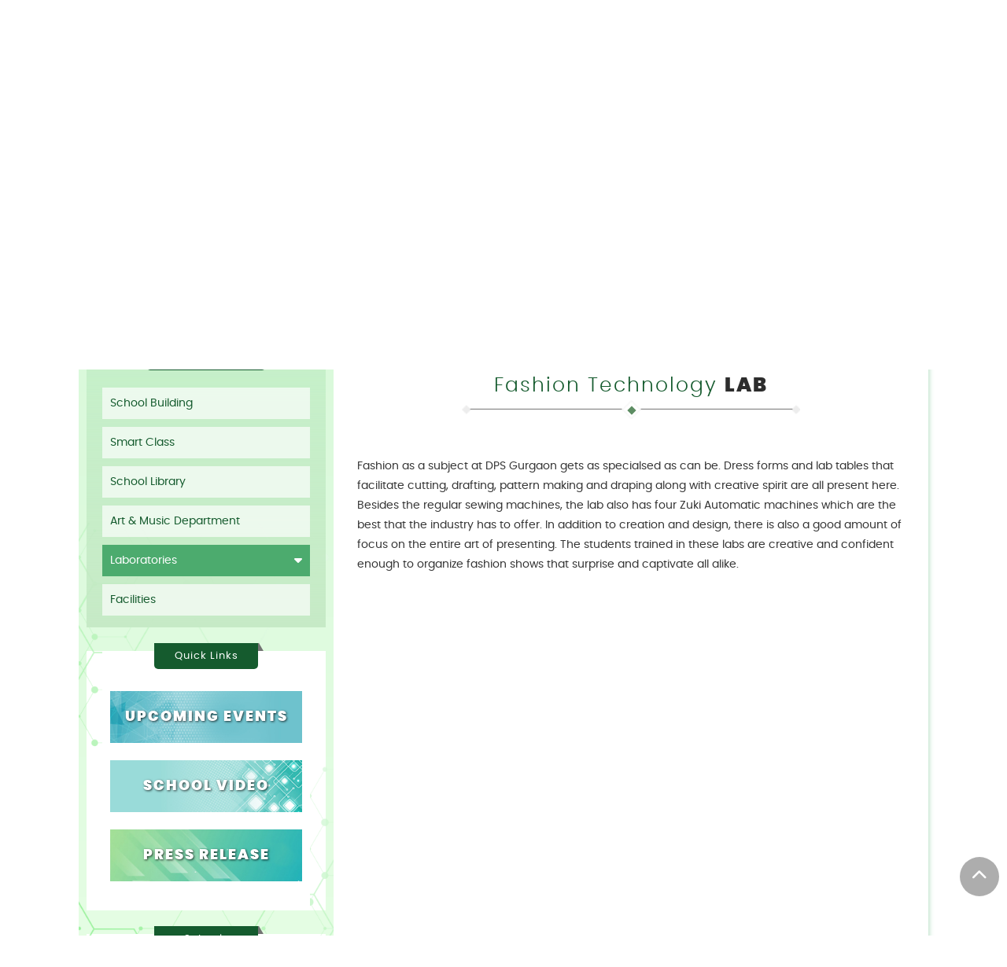

--- FILE ---
content_type: text/html; charset=UTF-8
request_url: https://dpsgurgaon.org/infra-fashion-technology-lab.php
body_size: 50065
content:
<!doctype html>
<html>
<head>
<meta charset="utf-8">
<title>DPS Gurgaon</title>
<link href="style.css" rel="stylesheet" type="text/css">


     
<meta name="viewport" content="width=device-width, initial-scale=1.0, maximum-scale=1.0, user-scalable=no"> 



<link href="images/favicon.png" rel="shortcut icon">

<link href="magnify/jquery.magnify.css" rel="stylesheet" type="text/css">

<link href="css/fontawesome-all.css" rel="stylesheet" type="text/css">

<link href="css/fontawesome-all.min.css" rel="stylesheet" type="text/css">

<link href="css/jquery.bxslider.css" rel="stylesheet" type="text/css">

<script src="script/1.7.2.jquery.min.js" type="text/javascript"></script>

<script src="script/jquery.easing.1.3.js" type="text/javascript"></script>

<script src="script/jquery.cycle.all.js" type="text/javascript"></script>

<script src="script/jquery.bxslider.js" type="text/javascript"></script>

<script src="script/jquery.bxslider.min.js" type="text/javascript"></script>

<script src="magnify/jquery.magnify.js"></script>

<script src="script/main.js" type="text/javascript"></script>



<script src="https://cdnjs.cloudflare.com/ajax/libs/waypoints/4.0.0/jquery.waypoints.min.js"></script>
<script type="text/javascript" src="script/jquery.counterup.js"></script>
<script>
	$(document).ready(function() {
		$('.counter').counterUp({
			delay: 20,
			time: 5000
		});
	});
</script>
</head>

<body>
	<div class="wrapper">
    	<div class="logo leftTranslate"><a href="https://dpsgurgaon.org/"><img src="images/logo.png" alt=""></a></div>
<header class="header">
    <ul class="topQuickLinks">
        <li><a href="javascript:;" class="new-add-bl-"><i class="fa fa-id-card"></i> Admission Info</a>
            <div class="dropdown">
                <ul class="fullwidth">
                    <li><a href="ai-class.php">Class Pre-Nursery / Nursery</a></li>
                    <li><a href="ai-class-XI.php">Class XI</a></li>
                    <li><a href="ai-other-classes.php">Other Classes</a></li>
                    <li><a href="ai-fee-structure.php">Fee Structure</a></li>
                </ul>
            </div>
        </li>
        <li><a href="https://iviewd.com/dps45ggn1/" target="_blank"><i class="fa fa-street-view"></i> 360<small><sup>o</sup></small> View</a></li>
        <!-- <li><a href="javascript:;"><i class="fa fa-rss"></i> Blog</a>
            <div class="dropdown">
                <ul class="fullwidth">
                    <li><a href="https://dpsfrex.wordpress.com/" target="_blank">Indo French Exchange</a></li>
                    <li><a href="https://indopolfolklores.wordpress.com/" target="_blank">Indo-Polish Exchange</a></li>
                </ul>
            </div>
        </li> -->
        <li><a href="https://www.dpsggncampuscare.org/" target="_blank"><i class="fa fa-user"></i> Login</a></li>
        <li><a href="help.php"><i class="fa fa-question"></i> Help</a></li>
        <!--<li class="searchBtn"><a><i class="fa fa-search"></i> Search</a></li>-->
    </ul>
</header>
<div class="searchContainer">
    <div class="searchClose"><img src="images/close.png"></div>
    <div class="searchBox">
        <form>
            <input type="text" name="search" placeholder="Search..." onblur="this.placeholder='Search...'" onfocus="this.placeholder=''">
            <button type="submit"><i class="fa fa-search"></i></button>
        </form>
    </div>
</div>
<div class="burgerMenu">
    <div class="menu-icon-wrapper">
        <svg width="1000px" height="1000px">
            <path class="path1" d="M 300 400 L 700 400 C 900 400 900 750 600 850 A 400 400 0 0 1 200 200 L 800 800"></path>
            <path class="path2" d="M 300 500 L 700 500"></path>
            <path class="path3" d="M 700 600 L 300 600 C 100 600 100 200 400 150 A 400 380 0 1 1 200 800 L 800 200"></path>
        </svg>
    </div>
</div>
<div class="navigationContainer">
    <div class="innerNavigation">
        <nav class="mainNavigation inner fullwidth">
            <ul>
                <li><a href="index.php">Home</a></li>
                <li><a class="navBtn1" target="1">About DPS</a></li>
                <li><a class="navBtn1" target="2">General Information</a></li>
                <li><a class="navBtn1" target="3">Infrastructure</a></li>
                <li><a class="navBtn1" target="4">Academics</a></li>
                <li><a class="navBtn1" target="5">Activities</a></li>
                <!-- <li><a class="navBtn1" target="6">Global Links</a></li> -->
                <li><a class="navBtn1" target="8">Global Programmes</a></li>
                <li><a href="news.php">News</a></li>
                <!--https://www.facebook.com/DPS-Gurgaon-Batch-of-2017-18-1774052469321394/?modal=admin_todo_tour" target="_blank-->
                <li><a class="navBtn1" target="7">Alumni</a></li>
                <li><a href="pdfs/Alumni-Placment-2014-2024.pdf" target="_blank">Alumni Placement</a></li>
                <li><a href="careers.php">Careers</a></li>
                <li><a href="contact-us.php">Contact Us</a></li>
                <li><a href="transfer-certificate.php">Transfer Certificate</a></li>
                <li><a href="important-circular.php">Important Circulars</a></li>
                 <li><a href="archive-g.php">Archive</a></li>
                <!--<li><a href="pre-nursery-2023-24-FAQs.php">Registration Form Pre-Nursery (2023-24)</a></li>
                	<li><a href="nursery-2023-24-FAQs.php">Registration Form Nursery (2023-24)</a></li>-->
            </ul>
            <div class="menuChild menuFirstChild" id="menuFirstChild1">
                <div class="menuChildClose menuFirstChildClose"><span>&#10094;</span> Back</div>
                <ul class="inner fullwidth">
                    <li><a href="about-the-school.php">About The School</a></li>
                    <li><a href="school-profile.php">School Profile</a></li>
                    <li><a class="aboutChildBtn" target="1">DPS Family <span>&#10093;</span></a></li>
                    <li><a href="shiksha-kendra.php">Shiksha Kendra - A School For Nonformal Education</a></li>
                    <li><a href="hum-saarthi-formerly-muskaan.php">Hum Saarthi</a></li>
                    <!-- <li><a href="pravah.php">Pravah - An Initiative Of Ms Dhara Jaipuria</a></li>
                    <li><a href="muskaan.php">Muskaan - The Twinning Project</a></li> -->
                </ul>
            </div>
            <div class="menuChild menuSecondChild" id="aboutSecondChild1">
                <div class="menuChildClose"><span>&#10094;</span> Back</div>
                <ul class="inner fullwidth">
                    <li><a href="dps-society.php">DPS Society</a></li>
                    <li><a href="managing-committee.php">Board of Management</a></li>
                </ul>
            </div>
            <div class="menuChild menuFirstChild" id="menuFirstChild2">
                <div class="menuChildClose menuFirstChildClose"><span>&#10094;</span> Back</div>
                <ul class="inner fullwidth">
                    <li><a href="gi-school-rules.php">School Rules</a></li>
                    <li><a href="gi-recommendations.php">Recommendations</a></li>
                    <li><a href="gi-withdrawals.php">Withdrawals</a></li>
                    <li><a href="gi-bus-information.php">Bus Information</a></li>
                    <li><a href="gi-school-bus-rules.php">School Bus Rules</a></li>
                    <li><a href="gi-elected-parent-representatives.php">Elected Parents Representatives</a></li>
                </ul>
            </div>
            <div class="menuChild menuFirstChild" id="menuFirstChild3">
                <div class="menuChildClose menuFirstChildClose"><span>&#10094;</span> Back</div>
                <ul class="inner fullwidth">
                    <li><a href="infra-school-building.php">School Building</a></li>
                    <li><a href="infra-smart-class.php">Smart Class</a></li>
                    <li><a href="infra-school-library.php">School Library</a></li>
                    <li><a href="infra-art-music-department.php">Art & Music Department</a></li>
                    <li><a class="infraChildBtn" target="1">Laboratories <span>&#10093;</span></a></li>
                    <li><a href="infra-facilities.php">Facilities</a></li>
                </ul>
            </div>
            <div class="menuChild menuSecondChild" id="infraSecondChild1">
                <div class="menuChildClose"><span>&#10094;</span> Back</div>
                <ul class="inner fullwidth">
                    <li><a href="infra-science-labs.php">Science Labs</a></li>
                    <li><a href="infra-psychology-lab.php">Psychology Lab</a></li>
                    <li><a href="infra-fashion-technology-lab.php">Fashion Technology Lab</a></li>
                    <li><a href="infra-language-lab.php">Language Lab</a></li>
                    <li><a href="infra-it-lab.php">IT Lab</a></li>
                    <li><a href="infra-math-lab.php">Math Lab</a></li>
                    <li><a href="infra-fine-art-lab.php">Fine Art Lab</a></li>
                    <li><a href="infra-discovery-lab.php">Discovery Lab</a></li>
                    <li><a href="infra-atal-tinkering-lab.php">Atal Tinkering Lab</a></li>
                    <li><a href="infra-scrap-lab.php">Scrap Lab</a></li>
                    <li><a href="lab-incharges.php">Lab Incharges</a></li>
                </ul>
            </div>
            <div class="menuChild menuFirstChild" id="menuFirstChild4">
                <div class="menuChildClose menuFirstChildClose"><span>&#10094;</span> Back</div>
                <ul class="inner fullwidth">
                    <li><a href="leadership-team.php">Leadership Team</a></li>
                    <li><a href="academic-team.php">Academic Team</a></li>
                    <li><a href="classrepresentatives.php">Class Representatives</a></li>
                    <li><a href="co-ordinators.php">Co-ordinators</a></li>
                    <li><a href="extra-duty-list.php">Extra Duty List</a></li>
                    <li><a href="hall-of-fame.php">Hall of Fame</a></li>
                    <li><a href="inclusion-programme.php">Inclusion Programme</a></li>
                </ul>
            </div>
            <div class="menuChild menuFirstChild" id="menuFirstChild5">
                <div class="menuChildClose menuFirstChildClose"><span>&#10094;</span> Back</div>
                <ul class="inner fullwidth">
                    <li><a href="activity-duke-of-edinburgh.php">Duke of Edinburgh</a></li>
                    <li><a href="activity-house-system.php">House System</a></li>
                    <li><a href="activity-sports.php">Sports</a></li>
                    <li><a href="activity-programmes-clubs.php">Programmes & Clubs</a></li>
                    <li><a href="programmes-and-club-incharges.php">Programmes and Club Incharges</a></li>
                    <li><a href="activity-health-council.php">Health Council</a></li>
                    <li><a href="activity-house-appointees.php">House Appointees/Vice House Appointees</a></li>
                    <li><a href="activity-school-appointees.php">School Appointees</a></li>
                    <li><a href="cyberbites.php">Cyberbites</a></li>
                </ul>
            </div>
            <div class="menuChild menuFirstChild" id="menuFirstChild6">
                <div class="menuChildClose menuFirstChildClose"><span>&#10094;</span> Back</div>
                <ul class="inner fullwidth">
                    <li><a class="globChildBtn" target="9">Danish Immersive Exchange Programme <span>&#10093;</span></a></li>
                    <li><a href="https://www.drawingsfromtheworld.com/estocolmo50idg?fbclid=IwAR27fFHe3DV-r5Rx8Qmz9OqPgu8d94C-uXNkOgnEP5H9kzWHzpEei_J1uDE" target="_blank">Estocolmo +50 - International drawing exhibition</h2></a></li>
                    <li><a href="goncourt-award-ceremony-at-french-ambassadors-residence.php">Goncourt Award Ceremony at French Ambassador's Residence</h2></a></li>
                    <li><a class="globChildBtn" target="7">Anthology of Poems <span>&#10093;</span></a></li>
                    <li><a class="globChildBtn" target="1">Swiss Indian Classroom Program <span>&#10093;</span></a></li>
                    <li><a href="gl-italy-dance-festival.php">Italy Dance Festival</a></li>
                    <li><a class="globChildBtn" target="10">Indo Spanish Online Exchange Programme <span>&#10093;</span></a></li>
                    <li><a href="gl-geneva-mun-conference-2018.php">Geneva Mun Conference 2018</a></li>
                    <li><a href="gl-dwf-environment-base-camp-denmark.php">DWF Environment Base Camp, Denmark</a></li>
                    <li><a class="globChildBtn" target="2">NASA Space School Programme <span>&#10093;</span></a></li>
                    <li><a class="globChildBtn" target="3">Indo German Exchange Programme <span>&#10093;</span></a></li>
                    <li><a class="globChildBtn" target="4">Indo French Exchange Programme <span>&#10093;</span></a></li>
                    <li><a class="globChildBtn" target="5">Indo-Polish Exchange Programme <span>&#10093;</span></a></li>
                    <li><a href="gl-model-united-nations.php">Model United Nations (MUN)</a></li>
                    <li><a href="gl-international-art-festival.php">International Art Festival</a></li>
                    <li><a href="gl-us-wWest-coast-educational-pro.php">US West Coast Educational Programme</a></li>
                    <li><a class="globChildBtn" target="6">Summer Course at The Arts University Bournemouth <span>&#10093;</span></a></li>
                    <li><a href="gl-unesco-international-festival.php">UNESCO International Festival</a></li>
                    <li><a href="gl-pedagogical-exchange-scholarship-germany.php">Pedagogical Exchange Scholarship to Germany</a></li>
                    <li><a href="gl-environment-base-camp-2018-19-helsinki.php">Environment Base Camp 2018-19 Helsinki, Finland</a></li>
                    <li><a href="gl-exchange-news.php">Exchange In News</a></li>
                    <li><a href="gl-poland-exchange.php">Poland Exchange</a></li>
                    <li><a href="gl-french-concert-at-alliance-francaise.php">French Concert at Alliance Française</a></li>
                    <li><a href="pdfs/DELF-Junior-Examination-July-2022.pdf" target="_blank">DELF Junior Examination July 2022</a></li>
                    <!-- <li><a href="pdfs/a-report-a-visit-to-germany-for-a-language-course.pdf" target="_blank">A Report- A Visit To Germany For A Language Course</a></li>
                    <li><a href="pdfs/report-a-visit-to-germany-for-a-language-course.pdf" target="_blank">Report- A Visit To Germany For A Language Course</a></li>
                    <li><a href="pdfs/Teacher-training-programme-in-Paris.pdf" target="_blank">Teacher training programme in Paris</a></li> -->
                    
                    <li><a class="globChildBtn" target="11">International Scholarship Programme <span>&#10093;</span></a></li>
                    <li><a href="reconnection-with-your-culture.php">Reconnection With Your Culture (RWYC)</a></li>
                </ul>
            </div>
            <div class="menuChild menuFirstChild" id="menuFirstChild7">
                <div class="menuChildClose menuFirstChildClose"><span>&#10094;</span> Back</div>
                <ul class="inner fullwidth">
                <li><a href="alumni-guidance.php">Alumni Guidance </a></li>
                <li><a href="success-stories.php">Success Stories </a></li>
                </ul>
            </div>
            <div class="menuChild menuFirstChild" id="menuFirstChild8">
                <div class="menuChildClose menuFirstChildClose"><span>&#10094;</span> Back</div>
                <ul class="inner fullwidth">
                    <li><a class="GlobalProgBtn" target="1">Exchange Programmes <span>&#10093;</span></a></li>
                    <li><a class="GlobalProgBtn" target="7">RWYC (Reconnecting With Your Culture) <span>&#10093;</span></a></li>
                    <li><a class="GlobalProgBtn" target="9">International Events <span>&#10093;</span></a></li>
                    <li><a class="GlobalProgBtn" target="2">International Music and Dance Events and Projects <span>&#10093;</span></a></li>
                    <li><a class="GlobalProgBtn" target="3">International Visual Art Events  <span>&#10093;</span></a></li>
                    <li><a class="GlobalProgBtn" target="4">International Academic Programmes <span>&#10093;</span></a></li>
                    <li><a class="GlobalProgBtn" target="5">International Scholarship Programmes <span>&#10093;</span></a></li>
                    <li><a>Planspiel (online discussions on world issue)</a></li>
                    <li><a>EU Goes to School</a></li>
                    <li><a>International Sports News</a></li>
                    <!-- <li><a class="GlobalProgBtn" target="6">IUMUN  <span>&#10093;</span></a></li> -->
                    <li><a href="gl-geneva-mun-conference-2018.php">Geneva MUN Conference 2018 </a></li>
                    <li><a href="https://dpsgurgaon.org/gl-unesco-international-festival.php">UNESCO International Festival</a></li>
                    <li><a>Around the world – International Collaborative Activities</a></li>
                    <li><a>International Career Festival – Spotlight</a></li>
                    <li><a class="GlobalProgBtn" target="10">International Excursions <span>&#10093;</span></a></li>
                    <li><a class="GlobalProgBtn" target="8">International Awards <span>&#10093;</span></a></li>
                    <li><a href="archive-g.php">Archive </a></li>
                </ul>
            </div>
            <div class="menuChild menuSecondChild" id="GlobalProgChild1">
                <div class="menuChildClose"><span>&#10094;</span> Back</div>
                <ul class="inner fullwidth">
                     <li><a class="ExchangeBtn" target="7">Indo Spanish  <span>&#10093;</span></a></li>
                     <li><a class="ExchangeBtn" target="1">Indo German <span>&#10093;</span></a></li>
                     <li><a class="ExchangeBtn" target="2">Indo French <span>&#10093;</span></a></li>
                     <li><a class="ExchangeBtn" target="3">Indo Polish <span>&#10093;</span></a></li>
                     <li><a class="ExchangeBtn" target="4">Danish Immersive Exchange Programme <span>&#10093;</span></a></li>
                     <li><a class="ExchangeBtn" target="5">Indo Spanish Online Exchange Programme <span>&#10093;</span></a></li>
                     <li><a class="ExchangeBtn" target="6">Exchange in News <span>&#10093;</span></a></li>
                </ul>
            </div>
            <div class="menuChild menuSecondChild" id="GlobalProgChild10">
                <div class="menuChildClose"><span>&#10094;</span> Back</div>
                <ul class="inner fullwidth">
                     <li><a href="europe-trip-2025.php">Europe Trip 2025 </a></li>
                </ul>
            </div>
            <div class="menuChild menuSecondChild" id="GlobalProgChild8">
                <div class="menuChildClose"><span>&#10094;</span> Back</div>
                <ul class="inner fullwidth">
                    <li><a href="goncourt-award-ceremony-at-french-ambassadors-residence.php"> Goncourt Award Ceremony at French Ambassador's Residence </a></li>
                </ul>
            </div>
            <div class="menuChild menuSecondChild" id="GlobalProgChild9">
                <div class="menuChildClose"><span>&#10094;</span> Back</div>
                <ul class="inner fullwidth">
                     <li><a class="anthologyBtn" target="1">Anthology of Poems <span>&#10093;</span></a></li>
                     <li><a class="anthologyBtn" target="2">Nasa Space School Programme <span>&#10093;</span></a></li>
                </ul>
            </div>
            <div class="menuChild anthologyChild" id="anthologyChild1">
                <div class="menuChildClose"><span>&#10094;</span> Back</div>
                <ul class="inner fullwidth">
                    <li><p><a href="https://dpsgurgaon.org/international-collaborative-project-hosted-by-delhi-public-school-gurgaon.php">International Collaborative Project hosted by Delhi Public School Gurgaon</a></p></li>
                    <li><p><a href="https://dpsgurgaon.org/international-media-shows-interest.php">International Media Shows Interest</a></p></li>
                </ul>
            </div>
            <div class="menuChild anthologyChild" id="anthologyChild2">
                <div class="menuChildClose"><span>&#10094;</span> Back</div>
                <ul class="inner fullwidth">
                    <li><p><a href="https://dpsgurgaon.org/gl-nana-space-school-pro-2019.php">Nasa Space School Programme 2019</a></p></li>
                    <li><p><a href="https://dpsgurgaon.org/gl-nana-space-school-pro.php">Nasa Space School Programme 2016</a></p></li>
                </ul>
            </div>
            <div class="menuChild menuSecondChild" id="GlobalProgChild7">
                <div class="menuChildClose"><span>&#10094;</span> Back</div>
                <ul class="inner fullwidth">
                    <li><a href="pdfs/RWYC-Goonj-2024-25.pdf" target="_blank"> RWYC GOONJ 2024-25</a></li>
                    <li><a href="pdfs/Amakusa-Pottery-Fair-Exhibition-2024-RWYC-Japan.pdf" target="_blank"> Amakusa Pottery Fair Exhibition 2024 - RWYC Japan</a></li>
                    <li><a href="pdfs/RWYC-NEWS-BULLETIN-2023-24.pdf" target="_blank"> RWYC News Bulletin 2023-24</a></li>
                    <li><a href="pdfs/RWYC-NEWS-BULLETIN-2021-22.pdf" target="_blank"> RWYC News Bulletin 2021-22</a></li>
                </ul>
            </div>
            <div class="menuChild menuSecondChild" id="GlobalProgChild2">
                <div class="menuChildClose"><span>&#10094;</span> Back</div>
                <ul class="inner fullwidth">
                        <li><p><a href="javascript;;">Italy Dance Festival</a></p></li>
                       <li> <p><a href="javascript;;">French Concert at Alliance Française</a></p></li>
                </ul>
            </div>
            <div class="menuChild menuSecondChild" id="GlobalProgChild3">
                <div class="menuChildClose"><span>&#10094;</span> Back</div>
                <ul class="inner fullwidth">
                    <li><p><a href="gl-international-art-festival.php">Xinjiang International Children’s Art Festival</a></p></li>
                </ul>
            </div>
            <div class="menuChild menuSecondChild" id="GlobalProgChild4">
                <div class="menuChildClose"><span>&#10094;</span> Back</div>
                <ul class="inner fullwidth">
                    <li><p><a href="gl-us-wWest-coast-educational-pro.php">US West Coast Educational Programme </a></p></li>
                    <li><a class="SwissIndianBtn" target="1" >Swiss Indian Classroom Program <span>&#10093;</span></a></li>
                    <li><a href="https://dpsgurgaon.org/pdfs/DELF-Junior-Examination-July-2022.pdf" target="_blank">DELF JUNIOR EXAMINATION JULY 2022</a></li>
                    <li><a href="gl-dwf-environment-base-camp-denmark.php">DWF Environment Base Camp, Denmark </a></li>
                    <!-- <li><a class="SwissIndianBtn" target="2">International Academics Programme <span>&#10093;</span></a></li> -->
                </ul>
            </div>
            <div class="menuChild SwissIndianChild" id="SwissIndianBtnChild1">
                <div class="menuChildClose"><span>&#10094;</span> Back</div>
                <ul class="inner fullwidth">
                    <li><a href="gl-sic-pro-2018-19-leg-2.php">Swiss Indian Classroom Program 2018-19 leg 2</a></li>
                    <li><a href="gl-sic-pro-2018-19-leg-1.php">Swiss Indian Classroom Program 2018-19 leg 1</a></li>
                </ul>
            </div>
            <div class="menuChild SwissIndianChild" id="SwissIndianBtnChild2">
                <div class="menuChildClose"><span>&#10094;</span> Back</div>
                <ul class="inner fullwidth">
                    <li><a class="AnthologyBtn" target="1">Anthology of Poems <span>&#10093;</span></a></li>
                    <li><a class="AnthologyBtn" target="2">Nasa Space School Programme <span>&#10093;</span></a></li>
                </ul>
            </div>
            <div class="menuChild AnthologyChild" id="AnthologyBtnChild1">
                <div class="menuChildClose"><span>&#10094;</span> Back</div>
                <ul class="inner fullwidth">
                    <li><a href="international-collaborative-project-hosted-by-delhi-public-school-gurgaon.php">International Collaborative Project hosted by Delhi Public School Gurgaon</a></li>
                    <li><a href="international-media-shows-interest.php">International Media Shows Interest </a></li>
                </ul>
            </div>
            <div class="menuChild AnthologyChild" id="AnthologyBtnChild2">
                <div class="menuChildClose"><span>&#10094;</span> Back</div>
                <ul class="inner fullwidth">
                    <li><a href="gl-nana-space-school-pro-2019.php">Nasa Space School Programme 2019</a></li>
                    <li><a href="gl-nana-space-school-pro.php">Nasa Space School Programme 2016</a></li>
                </ul>
            </div>
            <div class="menuChild menuSecondChild" id="GlobalProgChild5">
                <div class="menuChildClose"><span>&#10094;</span> Back</div>
                <ul class="inner fullwidth">
                    <li><p><a href="gl-pedagogical-exchange-scholarship-germany.php">Students </a></p></li>
                    <li><p><a href="#">Teachers </a></p></li>
                </ul>
            </div>
            <div class="menuChild menuSecondChild" id="GlobalProgChild6">
                <div class="menuChildClose"><span>&#10094;</span> Back</div>
                <ul class="inner fullwidth">
                    <li><p><a href="#">Model United Nations – MUN</a></p></li>
                    <li><p><a href="#">Geneva MUN Conference 2018 </a></p></li>
                </ul>
            </div>


            <div class="menuChild menuThirdChild" id="ExchangeChild1">
                <div class="menuChildClose"><span>&#10094;</span> Back</div>
                <ul class="inner fullwidth">
                    <li><p><a href="indo-german-student-cultural-exchange-programme-xvi-rhythm-2025-26.php">Indo-German Student Cultural Exchange Programme – XVI Rhythm (2025–26)</a></p></li>
                    <li><p><a href="gl-indo-german-ep-2021-22.php">German Teachers' Conference - IDT 2022</a></p></li>
                    <li><p><a href="gl-indo-german-ep-2019-20.php">Indo German Exchange Programme 2019-20</a></p></li>
                    <li><p><a href="gl-indo-german-ep-2018-19.php">Indo German Exchange Programme 2018-19</a></p></li>
                    <li><p><a href="gl-indo-german-ep-2017-18.php">Indo German Exchange Programme 2017-18</a></p></li>
                </ul>
            </div>
            <div class="menuChild menuThirdChild" id="ExchangeChild7">
                <div class="menuChildClose"><span>&#10094;</span> Back</div>
                <ul class="inner fullwidth">
                    <li><p><a href="indo-spanish-cultural-exchange-rhythm-II-2025-26.php">Indo-Spanish Cultural Exchange - Rhythm  II (2025-26)</a></p></li>
                    <li><p><a href="indo-spanish-cultural-exchange-rhythm-I-2024-25.php">Indo-Spanish Cultural Exchange - Rhythm  I (2024-25)</a></p></li>
                </ul>
            </div>
            <div class="menuChild menuThirdChild" id="ExchangeChild2">
                <div class="menuChildClose"><span>&#10094;</span> Back</div>
                <ul class="inner fullwidth">
                    <li><p><a href="gl-indo-french-cultural-ex-2023-24.php">Indo-French Cultural Exchange 2023-24</a></p></li>
                    <li><p><a href="gl-indo-french-cultural-ex-2019-20.php">Indo-French Cultural Exchange 2019-20</a></p></li>
                    <li><p><a href="gl-indo-french-cultural-ex-2018-19.php">Indo-French Cultural Exchange 2018-19</a></p></li>
                    <li><p><a href="gl-indo-french-ex-pro-2018.php">Indo French Exchange Programme 2018</a></p></li>
                    <li><p><a href="gl-indo-french-ex-pro-2016.php">Indo French Exchange Programme 2016</a></p></li>
                </ul>
            </div>
            <div class="menuChild menuThirdChild" id="ExchangeChild3">
                <div class="menuChildClose"><span>&#10094;</span> Back</div>
                <ul class="inner fullwidth">
                    <li><p><a href="gl-indo-polish-ex-pro-2023-24.php">Indo-Polish Exchange Programme 2023-24</a></p></li>
                    <li><p><a href="gl-indo-polish-ex-pro-2022-23.php">Indo-Polish Exchange Programme 2022-23</a></p></li>
                    <li><p><a href="gl-Indo-polish-cultural-exchange-2021.php">Indo-Polish Exchange Programme 2020-21</a></p></li>
                    <li><p><a href="gl-indo-polish-ex-pro-2019-20.php">Indo-Polish Exchange Programme 2019-20</a></p></li>
                    <li><p><a href="gl-indo-polish-ex-pro-2018-19.php">Indo-Polish Exchange Programme 2018-19</a></p></li>
                    <li><p><a href="gl-indo-polish-ex-pro.php">Indo-Polish Exchange Programme</a></p></li>
                </ul>
            </div>
            <div class="menuChild menuThirdChild" id="ExchangeChild4">
                <div class="menuChildClose"><span>&#10094;</span> Back</div>
                <ul class="inner fullwidth">
                    <li><p><a href="gl-danish-immersive-exchange-programme-2024.php">Danish Immersive Exchange Programme - 2024</a></p></li>
                    <li><p><a href="gl-danish-immersive-exchange-programme-2023.php">Danish Immersive Exchange Programme - 2023</a></p></li>
                    <li><p><a href="gl-danish-immersive-exchange-programme-2022-23.php">Danish Immersive Exchange Programme - Stage 1</a></p></li>
                    <li><p><a href="gl-danish-immersive-exchange-programme.php">Danish Immersive Exchange Programme</h2></a></p></li>
                </ul>
            </div>
            <div class="menuChild menuThirdChild" id="ExchangeChild5">
                <div class="menuChildClose"><span>&#10094;</span> Back</div>
                <ul class="inner fullwidth">
                        <li><p><a href="gl-isoe-programme.php">Indo Spanish Online Exchange Programme</a></p></li>
                        <li><p><a href="indo-spanish-online-exchange-programme-ndash-2023.php">Indo Spanish Online Exchange Programme 2023</a></p></li>
                        <li><p><a href="indo-spanish-online-exchange-programme-ndash-2022.php">Indo Spanish Online Exchange Programme 2022</a></p></li>
                        <li><p><a href="indo-spanish-online-exchange-programme-ndash-2021-22.php">Indo Spanish Online Exchange Programme 2021-22</a></p></li>
                        <li><p><a href="indo-spanish-online-exchange-programme-ndash-2020-21.php">Indo Spanish Online Exchange Programme 2020-21</a></p></li>
                        <li><p><a href="indo-spanish-online-exchange-programme-ndash-2019-20.php">Indo Spanish Online Exchange Programme 2019-20</a></p></li>
                        <li><p><a href="indo-spanish-online-exchange-programme-ndash-2018-19.php">Indo Spanish Online Exchange Programme 2018-19</a></p></li>
                        <li><p><a href="gl-isoe-programme-2017-18.php">Indo Spanish Online Exchange Programme 2017-18</a></p></li>
                </ul>
            </div>
            <div class="menuChild menuThirdChild" id="ExchangeChild6">
                <div class="menuChildClose"><span>&#10094;</span> Back</div>
                <ul class="inner fullwidth">
                    <li><p><a href="gl-poland-exchange.php">Poland Exchange</a></p></li>
                    <li><p><a href="gl-exchange-news.php">Exchange In News</a></p></li>
                </ul>
            </div>
            
            <div class="menuChild menuSecondChild" id="globSecondChild1">
                <div class="menuChildClose"><span>&#10094;</span> Back</div>
                <ul class="inner fullwidth">
                    <li><a href="gl-sic-pro-2018-19-leg-2.php">Swiss Indian Classroom Program 2018-19 leg 2</a></li>
                    <li><a href="gl-sic-pro-2018-19-leg-1.php">Swiss Indian Classroom Program 2018-19 leg 1</a></li>
                </ul>
            </div>
            <div class="menuChild menuSecondChild" id="globSecondChild7">
                <div class="menuChildClose"><span>&#10094;</span> Back</div>
                <ul class="inner fullwidth">
                    <li><a href="international-collaborative-project-hosted-by-delhi-public-school-gurgaon.php">International Collaborative Project hosted by Delhi Public School Gurgaon </a></li>
                    <li><a href="international-media-shows-interest.php">International Media shows interest </a></li>
                </ul>
            </div>
            <div class="menuChild menuSecondChild" id="globSecondChild9">
                <div class="menuChildClose"><span>&#10094;</span> Back</div>
                <ul class="inner fullwidth">
                    <li><a href="gl-danish-immersive-exchange-programme-2024.php">Danish Immersive Exchange Programme - 2024</a></li>
                    <li><a href="gl-danish-immersive-exchange-programme-2023.php">Danish Immersive Exchange Programme - 2023</a></li>
                    <li><a href="gl-danish-immersive-exchange-programme-2022-23.php">Danish Immersive Exchange Programme - Stage 1</a></li>
                    <li><a href="gl-danish-immersive-exchange-programme.php">Danish Immersive Exchange Programme</h2></a></li>
                </ul>
            </div>
            <div class="menuChild menuSecondChild" id="globSecondChild2">
                <div class="menuChildClose"><span>&#10094;</span> Back</div>
                <ul class="inner fullwidth">
                    <li><a href="gl-nana-space-school-pro-2019.php">Nasa Space school programme 2019</a></li>
                    <li><a href="gl-nana-space-school-pro.php">Swiss Indian Classroom Program 2018-19 leg 1</a></li>
                </ul>
            </div>
            <div class="menuChild menuSecondChild" id="globSecondChild3">
                <div class="menuChildClose"><span>&#10094;</span> Back</div>
                <ul class="inner fullwidth">
                    <li><a href="gl-indo-german-ep-2021-22.php">German Teachers' Conference - IDT 2022</a></li>
                    <li><a href="gl-indo-german-ep-2019-20.php">Indo German Exchange Programme 2019-20</a></li>
                    <li><a href="gl-indo-german-ep-2018-19.php">Indo German Exchange Programme 2018-19</a></li>
                    <li><a href="gl-indo-german-ep-2017-18.php">Indo German Exchange Programme 2017-18</a></li>
                </ul>
            </div>
            <div class="menuChild menuSecondChild" id="globSecondChild4">
                <div class="menuChildClose"><span>&#10094;</span> Back</div>
                <ul class="inner fullwidth">
                    <li><a href="gl-indo-french-cultural-ex-2023-24.php">Indo-French Cultural Exchange 2023-24</a></li>
                    <li><a href="gl-indo-french-cultural-ex-2019-20.php">Indo-French Cultural Exchange 2019-20</a></li>
                    <li><a href="gl-indo-french-cultural-ex-2018-19.php">Indo-French Cultural Exchange 2018-19</a></li>
                    <li><a href="gl-indo-french-ex-pro-2018.php">Indo French Exchange Programme 2018</a></li>
                    <li><a href="gl-indo-french-ex-pro-2016.php">Indo French Exchange Programme 2016</a></li>
                </ul>
            </div>
            <div class="menuChild menuSecondChild" id="globSecondChild5">
                <div class="menuChildClose"><span>&#10094;</span> Back</div>
                <ul class="inner fullwidth">
                    <li><a href="gl-indo-polish-ex-pro-2023-24.php">Indo-Polish Exchange Programme 2023-24</a></li>
                    <li><a href="gl-indo-polish-ex-pro-2022-23.php">Indo-Polish Exchange Programme 2022-23</a></li>
                    <li><a href="gl-Indo-polish-cultural-exchange-2021.php">Indo-Polish Exchange Programme 2020-21</a></li>
                    <li><a href="gl-indo-polish-ex-pro-2019-20.php">Indo-Polish Exchange Programme 2019-20</a></li>
                    <li><a href="gl-indo-polish-ex-pro-2018-19.php">Indo-Polish Exchange Programme 2018-19</a></li>
                    <li><a href="gl-indo-polish-ex-pro.php">Indo-Polish Exchange Programme</a></li>
                </ul>
            </div>
            <div class="menuChild menuSecondChild" id="globSecondChild10">
                <div class="menuChildClose"><span>&#10094;</span> Back</div>
                <ul class="inner fullwidth">
                    <li><a href="gl-isoe-programme.php">Indo Spanish Online Exchange Programme</a></li>
                    <li><a href="indo-spanish-online-exchange-programme-ndash-2023.php">Indo Spanish Online Exchange Programme 2023</a></li>
                    <li><a href="indo-spanish-online-exchange-programme-ndash-2022.php">Indo Spanish Online Exchange Programme 2022</a></li>
                    <li><a href="indo-spanish-online-exchange-programme-ndash-2021-22.php">Indo Spanish Online Exchange Programme 2021-22</a></li>
                    <li><a href="indo-spanish-online-exchange-programme-ndash-2020-21.php">Indo Spanish Online Exchange Programme 2020-21</a></li>
                    <li><a href="indo-spanish-online-exchange-programme-ndash-2019-20.php">Indo Spanish Online Exchange Programme 2019-20</a></li>
                    <li><a href="indo-spanish-online-exchange-programme-ndash-2018-19.php">Indo Spanish Online Exchange Programme 2018-19</a></li>
                    <li><a href="gl-isoe-programme-2017-18.php">Indo Spanish Online Exchange Programme 2017-18</a></li>
                </ul>
            </div>
            <div class="menuChild menuSecondChild" id="globSecondChild11">
                <div class="menuChildClose"><span>&#10094;</span> Back</div>
                <ul class="inner fullwidth">
                    <li><a href="gl-international-scholarship-programme-students.php">Students</a></li>
                    <li><a href="gl-international-scholarship-programme-teachers.php">Teachers</a></li>
                </ul>
            </div>
        </nav>
        <ul class="mb-quickLinks fullwidth">
            <li><a href="javascript:;"><i class="fa fa-id-card"></i> Admission Info</a>
                <div class="dropdown">
                    <ul class="fullwidth">
                        <li><a href="ai-class.php">Class Pre-Nursery / Nursery</a></li>
                        <li><a href="ai-class-XI.php">Class XI</a></li>
                        <li><a href="ai-other-classes.php">Other Classes</a></li>
                        <li><a href="ai-fee-structure.php">Fee Structure</a></li>
                    </ul>
                </div>
            </li>
            <li><a href="https://iviewd.com/dps45ggn1/" target="_blank"><i class="fa fa-street-view"></i> 360<small><sup>o</sup></small> View</a></li> -->
            <!-- <li><a href="javascript:;"><i class="fa fa-rss"></i> Blog</a>
                <div class="dropdown">
                    <ul class="fullwidth">
                        <li><a href="https://dpsfrex.wordpress.com/" target="_blank">Indo French Exchange</a></li>
                        <li><a href="https://indopolfolklores.wordpress.com/" target="_blank">Indo-Polish Exchange</a></li>
                    </ul>
                </div>
            </li> -->
            <li><a href="https://www.dpsggncampuscare.org/" target="_blank"><i class="fa fa-user"></i> Login</a></li>
            <li><a href="help.php"><i class="fa fa-question"></i> Help</a></li>
        </ul>
    </div>
</div>        <div class="fullwidth banner" id="inBanner">
            <ul class="inSlider fullwidth">
            	<li class="inSlides" style="background-image:url(images/inside-banner/about-us-banner.jpg);">
                	<div class="breadcrumb">
                    	<ul>
                        	<li><a href="index.php">Home</a></li>
                        	<li>></li>
                        	<li>Infrastructure</li>
                        	<li>></li>
                        	<li>Laboratories</li>
                        	<li>></li>
                        	<li>Fashion Technology Lab</li>
                        </ul>
                    </div>
                </li>
            </ul>
        
            
    	<div class="fullwidth hm-newsLiner">
	<div class="marqueeContainer">
		<h2>News</h2>
		<marquee onMouseOver="stop();" onMouseOut="start();">
                     <!-- <p> ADMISSION INFORMATION FOR PRE-NURSERY AND NURSERY SESSION 2026-27  <a href="ai-class.php">(CLICK HERE FOR MORE DETAILS)</a></p> -->
			
				<p>						<a href="uploaded_files/news/Booksale_2026-27_Circular_number_2191769164346.pdf" target="_blank"><!--<strong>1</strong>&nbsp;:&nbsp;-->&nbsp;<!--<strong>23-Jan-2026</strong>: --> Book sale (2026-27) Circular  </a>
				</p>
							<p>								<a href="news-details.php?id=3385">
								<!--<strong>2</strong>&nbsp;:&nbsp;-->&nbsp;<!--<strong>18-Jun-2025</strong>: --> Admissions for the session 2026-27 (click here for details) </a>
				</p>
					</marquee>
	</div>
</div>            
            <!--<div class="leftNavi">
            	<ul>
                	<li><a href="#"><i class="far fa-calendar-plus fa-2x"></i><span>School Planner</span></a></li>
                	<li><a href="#"><i class="far fa-calendar-alt fa-2x"></i><span>Events</span></a></li>
                	<li><a href="#"><i class="far fa-images fa-2x"></i><span>Gallery</span></a></li>
                </ul>
            </div>-->
        </div> 
        
        
        <div class="fullwidth padding inside-parent">
        
    		




<div class="fullwidth inside-leftMenu">

    <div class="inside-leftMenu-Box">

		<div class="randomHead"><h4>Infrastructure</h4></div>

        <ul>

            <li><a href="infra-school-building.php" class="">School Building</a></li>

            <li><a href="infra-smart-class.php" class="">Smart Class</a></li>

            <li><a href="infra-school-library.php" class="">School Library</a></li>

            <li><a href="infra-art-music-department.php" class="">Art & Music Department</a></li>

            <li class="leftMenuBtn"><a href="javascript:;" class="active-leftPage">Laboratories <span><i class="fa fa-caret-down"></i></span></a>

            	<div class="leftMenu-drop fullwidth">

                	<ul class="fullwidth">

                        <li><a href="infra-science-labs.php" class="">Science Labs</a></li>

                        <li><a href="infra-psychology-lab.php" class="">Psychology Lab</a></li>

                        <li><a href="infra-fashion-technology-lab.php" class="active-leftPage">Fashion Technology Lab</a></li>

                        <li><a href="infra-language-lab.php" class="">Language Lab</a></li>

                        <li><a href="infra-it-lab.php" class="">IT Lab</a></li>

                        <li><a href="infra-math-lab.php" class="">Math Lab</a></li>

                        <li><a href="infra-fine-art-lab.php" class="">Fine Art Lab</a></li>

                        <li><a href="infra-discovery-lab.php" class="">Discovery Lab</a></li>

                        <li><a href="infra-atal-tinkering-lab.php" class="">Atal Tinkering Lab</a></li>

                        <li><a href="infra-scrap-lab.php" class="">Scrap Lab</a></li>

                    <li><a href="lab-incharges.php" class="">Lab Incharges</a></li>
                    </ul>

                </div>

            </li>

            <li><a href="infra-facilities.php">Facilities</a></li>

        </ul>

    </div>

     

    

    <div class="randomBox princiMsg" id="schools-op">

        <section id="q-links">

            <div class="randomHead"><h4>Quick Links</h4></div>

            <div class="inQuick-links">

            	<ul>
                    <li><a href="events.php">Upcoming Events</a></li>
                    <li id="s-video"><a href="videos.php">School Video</a></li>
                    <li id="press-r"><a href="press-release.php">Press Release</a></li>
                </ul>

            </div>

        </section>

    </div>

    

    <div class="randomBox princiMsg" id="schools-op">

        <section>

            <div class="randomHead"><h4>Schools</h4></div>

            <div class="gallContainer">

                <ul>
                    <li><a href="https://www.dpsggncampuscare.org/" target="_blank">Primary School</a></li>
                    <li id="color-a"><a href="https://www.dpsggncampuscare.org/" target="_blank">Junior School</a></li>
                    <li id="color-b"><a href="https://www.dpsggncampuscare.org/" target="_blank">Middle School</a></li>
                    <li id="color-c"><a href="https://www.dpsggncampuscare.org/" target="_blank">Senior School</a></li>

                </ul>

            </div>

        </section>

    </div>

</div>            
            <div class="insidePage-main">
        		<div class="heading"><h2>Fashion Technology <span>Lab</span></h2></div>
                
                <div class="min-width insidePageBox min-padding">
                    <p>Fashion as a subject at DPS Gurgaon gets as specialsed as can be. Dress forms and lab tables that facilitate cutting, drafting, pattern making and draping along with creative spirit are all present here. Besides the regular sewing machines, the lab also has four Zuki Automatic machines which are the best that the industry has to offer. In addition to creation and design, there is also a good amount of focus on the entire art of presenting. The students trained in these labs are creative and confident enough to organize fashion shows that surprise and captivate all alike.</p>
                </div>
                
            </div>
        </div>   
        
        <div class="button-top"><i class="fa fa-chevron-up"></i></div>







<div class="fullwidth footer" id="">



    <div class="mainFooter padding min-width">



        <div class="footAdd">



            <img src="images/logo-wht.png">



            <p><i class="fa fa-map-signs fw"></i> Site No. I, Sector-45 Urban Estate, Gurugram - 122003, India</p>



            <p><i class="fa fa-phone fw"></i> 0124 4125800-801</p>



            <p><i class="fa fa-envelope fw"></i> <a href="#">dpsgurgaon1@gmail.com</a></p>



        </div>



        <div class="footLinks footLinksNavi">



            <h3>Navigation</h3>



            <ul>



                <li><a href="about-the-school.php">About DPS</a></li>



                <li><a href="infra-school-building.php">Infrastructure</a></li>



                <li><a href="https://www.dpsggncampuscare.org/" target="_blank">Photo Gallery</a></li>



                <li><a href="videos.php">Video Gallery</a></li>

                <!--https://www.facebook.com/DPS-Gurgaon-Batch-of-2017-18-1774052469321394/?modal=admin_todo_tour-->

                <li><a href="https://www.facebook.com/DpsGurgaonAlumni/" target="_blank">Alumni</a></li>


                <li><a href="pdfs/Alumni-Placment-2014-2025.pdf" target="_blank">Alumni Placement</a></li>
                <li><a href="news.php">News</a></li>



                <li><a href="careers.php">Careers</a></li>



                <li><a href="contact-us.php">Contact Us</a></li>



            </ul>



        </div>



        <div class="footLinks">



            <h3>Admissions</h3>



            <ul>


                <!--<li><a href="pre-nursery-2023-24-FAQs.php">Registration Form Pre-Nursery (2023-24)</a></li>

                	<li><a href="nursery-2023-24-FAQs.php">Registration Form Nursery (2023-24)</a></li>-->

                <li><a href="ai-class.php">Class Pre-Nursery/Nursery</a></li>



                <li><a href="ai-class-XI.php">Class XI</a></li>



                <li><a href="ai-other-classes.php">Other Classes</a></li>



                <li><a href="ai-fee-structure.php">Fee Structure</a></li>



            </ul>



        </div>



    </div>

    <link rel="stylesheet" href="https://cdnjs.cloudflare.com/ajax/libs/font-awesome/6.4.2/css/all.min.css" />

    <div class="social fullwidth">



        <ul class="fullwidth">



            <li><a href="https://www.facebook.com/dpsggn/" title="Facebook" target="_blank"><i class="fab fa-facebook-f"></i></a></li>

            <li><a href="https://www.instagram.com/dpssector45/" title="Instagram" target="_blank"><i class="fab fa-instagram"></i></a></li>


            <li><a href="https://twitter.com/Dpssec45Gurgaon" title="Twitter" target="_blank"><i class="fa-brands fa-x-twitter"></i></a></li>

            <li><a href="https://www.linkedin.com/company/delhi-public-school-gurgaon/" title="Linkedin" target="_blank"><i class="fab fa-linkedin"></i></a></li>



            <li><a href="https://www.youtube.com/channel/UCKrjOhUSlpXQ3-9zzSTIO5A" title="YouTube" target="_blank"><i class="fab fa-youtube"></i></a></li>


        </ul>



    </div>



    <div class="bottom">



        <div class="min-width">



            <p>&copy; Copyright 2019, all rights reserved with <span>DPS Gurgaon</span></p>



            <div class="ecis">



                <p>Designed & Developed By : <img src="images/ecis.png"></p>



            </div>



        </div>



    </div>



</div>    </div>
</body>
</html>


--- FILE ---
content_type: text/css
request_url: https://dpsgurgaon.org/style.css
body_size: 67956
content:
* {
    margin: 0;
    padding: 0;
    box-sizing: border-box
}

@font-face {
    font-family: 'poppins';
    src: url(fonts/poppins/poppins-regular-webfont.woff2) format("woff2"), url(fonts/poppins/poppins-regular-webfont.woff) format("woff");
    font-weight: 400;
    font-style: normal
}

@font-face {
    font-family: 'poppinslight';
    src: url(fonts/poppins/poppins-light-webfont.woff2) format("woff2"), url(fonts/poppins/poppins-light-webfont.woff) format("woff");
    font-weight: 400;
    font-style: normal
}

@font-face {
    font-family: 'poppinsblack';
    src: url(fonts/poppins/poppins-black-webfont.woff2) format("woff2"), url(fonts/poppins/poppins-black-webfont.woff) format("woff");
    font-weight: 400;
    font-style: normal
}

body {
    font-family: 'poppins';
    overflow-x: hidden;
    font-size: 13px
}

::selection {
    background: #51B88D;
    color: #000
}

i {
    font-style: normal
}

ul,
li {
    list-style-type: none
}

p {
    color: #353535;
    line-height: 17px
}

a {
    text-decoration: none
}

img {
    width: 100%;
    display: block
}

.wrapper {
    width: 100%;
    float: left
}

.fullwidth {
    width: 100%;
    float: left
}

.padding {
    padding: 50px 0
}

.min-padding {
    padding-bottom: 25px
}

.min-width {
    width: 90%;
    float: left;
    margin: 0 5%
}

.readmore {
    width: 100%;
    float: left;
    margin-top: 40px
}

.readmore a {
    position: relative;
    z-index: 1;
    display: block;
    padding: 13px 15px 10px;
    width: 150px;
    border: 1px solid #212121;
    white-space: nowrap;
    color: #212121;
    font: 14px poppins;
    text-align: center;
    letter-spacing: 1px;
    margin: 0 auto;
    -webkit-border-radius: 100px;
    border-radius: 100px;
    -webkit-transition: all 300ms;
    -o-transition: all 300ms;
    -ms-transition: all 300ms;
    -moz-transition: all 300ms;
    transition: all 300ms
}

.readmore a:hover,
.readmore.readmoreWhite a:hover {
    color: #fff;
    background: #155b2e
}

.readmore.readmoreWhite a {
    color: #fff;
    border-color: #fff
}

.list {
    margin-bottom: 20px
}

.list li {
    width: 100%;
    float: left;
    position: relative;
    padding: 5px 0
}

.list li p {
    color: #6f6c6c;
    padding: 0;
    margin-left: 25px
}

.list li:before {
    content: '\f35a';
    position: absolute;
    left: 0;
    top: 10px;
    font-family: 'Font Awesome 5 Free';
    font-weight: 400;
    color: #5d8d63
}

.list ol {
    width: 100%;
    float: left;
    padding: 0 30px 20px;
    position: relative
}

.list ol li:before {
    content: '\f105';
    position: absolute;
    left: 0;
    top: 10px;
    font-family: 'Font Awesome 5 Free';
    font-weight: 900;
    color: #5d8d63
}

.heading {
    width: 430px;
    display: table;
    margin: 0 auto 40px;
    padding-bottom: 30px;
    text-align: center;
    position: relative
}

.heading:before {
    content: '';
    position: absolute;
    left: 0;
    right: 0;
    bottom: 0;
    height: 28px;
    background: url(images/heading-style1.png) center bottom no-repeat;
    background-size: contain
}

.heading:after {
    content: '';
    width: 8px;
    height: 8px;
    background: #5d8d63;
    position: absolute;
    left: 50%;
    bottom: 7px;
    margin-left: -3px;
    -webkit-transform: rotate(45deg);
    -o-transform: rotate(45deg);
    -ms-transform: rotate(45deg);
    -moz-transform: rotate(45deg);
    transform: rotate(45deg)
}

.heading h2 {
    position: relative;
    color: #155b2e;
    font: 400 25px poppinslight;
    letter-spacing: 2px
}

.heading h2 span {
    font-family: 'poppinsblack';
    color: #2D2D2D;
    text-transform: uppercase
}

.heading p {
    margin-top: 10px;
    font-size: 16px
}

.heading h4 {
    padding: 10px 0;
    letter-spacing: 1px;
    color: #131313
}

.logo {
    width: 310px;
    display: block;
    position: absolute;
    left: 0;
    top: 0;
    z-index: 999
}

.logo a {
    display: block;
    padding: 5px 0;
    background: #fff;
    position: relative;
    z-index: 1
}

.logo a:before {
    content: '';
    position: absolute;
    top: 0;
    bottom: 0;
    right: -7%;
    width: 30%;
    background: #fff;
    transform: skewX(-20deg);
    z-index: -1
}

.header {
    position: absolute;
    top: 0;
    right: 0;
    padding: 10px 60px 10px 10px;
    z-index: 99;
    background: #155b2e;
    width: 100%
}

.header .topQuickLinks {
    float: right
}

.header .topQuickLinks li {
    display: inline-block;
    vertical-align: middle;
    margin: 0 5px;
    position: relative
}

.header .topQuickLinks li a {
    display: block;
    cursor: pointer;
    padding: 10px;
    color: #fff;
    font-size: 13px;
    border-radius: 50px;
    border: 2px solid #fff;
    -webkit-transition: all .12s linear;
    -moz-transition: all .12s linear;
    -ms-transition: all .12s linear;
    transition: all .12s linear
}

.header .topQuickLinks li:hover>a {
    opacity: .4
}

.header .topQuickLinks li a i {
    margin-right: 5px
}

.header .topQuickLinks li .dropdown {
    position: absolute;
    left: calc(50% - 115px);
    width: 230px;
    padding-top: 10px;
    z-index: 1;
    transform: perspective(600px) rotateX(-90deg);
    transform-origin: top;
    transition: all 300ms ease-in-out
}

.header .topQuickLinks li .dropdown::before {
    content: '';
    position: absolute;
    left: 50%;
    top: -10px;
    margin-left: -10px;
    border: 10px solid;
    border-color: transparent transparent #191919
}

.header .topQuickLinks li:hover .dropdown {
    transform: perspective(600px) rotateX(0deg)
}

.header .topQuickLinks li .dropdown ul {
    padding: 10px;
    background: #191919;
    border-radius: 20px
}

.header .topQuickLinks li .dropdown ul li {
    width: 100%;
    float: left;
    margin: 2px 0
}

.searchContainer {
    position: fixed;
    left: 0;
    right: 0;
    top: 0;
    bottom: 0;
    z-index: 99999;
    background: rgba(255, 255, 255, 0.97);
    display: none
}

.searchContainer .searchClose {
    position: absolute;
    right: 20px;
    top: 20px;
    width: 70px;
    cursor: pointer
}

.searchContainer .searchClose:hover {
    opacity: .7
}

.searchContainer .searchBox {
    position: absolute;
    left: 50%;
    top: 80%;
    opacity: 0;
    -webkit-transform: translate(-50%, -50%);
    -ms-transform: translate(-50%, -50%);
    transform: translate(-50%, -50%);
    width: 70%;
    -webkit-transition: all 300ms ease-in-out;
    -ms-transition: all 300ms ease-in-out;
    transition: all 300ms ease-in-out
}

.searchContainer .searchBox.show {
    top: 50%;
    opacity: 1
}

.searchContainer .searchBox input {
    width: 80%;
    float: left;
    padding: 10px;
    font: 50px poppinslight;
    color: #000;
    outline: none;
    border: none;
    border-bottom: 1px solid #000;
    background: none
}

.searchContainer .searchBox button {
    width: 20%;
    text-align: center;
    outline: none;
    border: none;
    background: #000;
    color: #fff;
    font-size: 30px;
    line-height: 81px;
    cursor: pointer;
    -webkit-border-radius: 80px;
    border-radius: 80px;
    -webkit-transition: all 300ms ease-in-out;
    -ms-transition: all 300ms ease-in-out;
    transition: all 300ms ease-in-out
}

.searchContainer .searchBox button:hover {
    background: #155b2e
}

.burgerMenu {
    position: absolute;
    right: 10px;
    top: 8px;
    width: 42px;
    height: 42px;
    -webkit-border-radius: 50%;
    border-radius: 50%;
    padding: 8px 0;
    cursor: pointer;
    border: 2px solid #fff;
    display: block;
    -webkit-transition: all .12s linear;
    -moz-transition: all .12s linear;
    -ms-transition: all .12s linear;
    transition: all .12s linear;
    z-index: 9999
}

.menu-icon-wrapper {
    position: absolute;
    left: 2px;
    top: 2px;
    width: 35px;
    height: 35px;
    pointer-events: none;
    -webkit-transform: scale(0.517);
    -moz-transform: scale(0.517);
    transform: scale(0.517);
    opacity: 1;
    -webkit-transition: opacity .12s linear;
    -moz-transition: opacity .12s linear;
    -ms-transition: opacity .12s linear;
    transition: opacity .12s linear
}

.menu-icon-wrapper svg {
    position: absolute;
    top: -33px;
    left: -33px;
    -webkit-transform: scale(0.1);
    -moz-transform: scale(0.1);
    -ms-transform: scale(0.1);
    -o-transform: scale(0.1);
    transform: scale(0.1);
    -webkit-transform-origin: 0 0;
    -o-transform-origin: 0 0;
    -moz-transform-origin: 0 0;
    -ms-transform-origin: 0 0;
    transform-origin: 0 0
}

.menu-icon-wrapper svg path {
    stroke: #fff;
    stroke-width: 40px;
    stroke-linecap: round;
    stroke-linejoin: round;
    fill: transparent;
    transition: stroke-dasharray .5s
}

.menu-icon-wrapper svg path.path1 {
    stroke-dashoffset: 5803.15px;
    stroke-dasharray: 2901.57px, 2981.57px, 240px
}

.menu-icon-wrapper svg path.path2 {
    stroke-dashoffset: 800px;
    stroke-dasharray: 400px, 480px, 240px
}

.menu-icon-wrapper svg path.path3 {
    stroke-dashoffset: 6993.11px;
    stroke-dasharray: 3496.56px, 3576.56px, 240px
}

.burgerMenu:hover,
.burgerMenu.open {
    border-color: rgba(255, 255, 255, 0.6)
}

.burgerMenu:hover .menu-icon-wrapper,
.burgerMenu.open .menu-icon-wrapper {
    opacity: 1
}

.burgerMenu.open svg path.path1 {
    stroke-dasharray: 2901.57px, 5258.15px, 240px
}

.burgerMenu.open svg path.path2 {
    stroke-dasharray: 400px, 600px, 0
}

.burgerMenu.open svg path.path3 {
    stroke-dasharray: 3496.56px, 6448.11px, 240px
}

.navigationContainer {
    position: absolute;
    top: 0;
    right: 0;
    width: 0;
    overflow: hidden;
    min-height: 100vh;
    background: url(images/scl.jpg) center no-repeat #154526;
    background-size: cover;
    -webkit-background-blend-mode: overlay;
    background-blend-mode: overlay;
    z-index: 999;
    -webkit-transition: all 400ms;
    -o-transition: all 400ms;
    -moz-transition: all 400ms;
    -ms-transition: all 400ms;
    transition: all 400ms
}

.navigationContainer::before {
    content: '';
    position: absolute;
    left: 0;
    right: 0;
    top: 0;
    bottom: 0;
    background: url(images/texture.png) rgba(0, 0, 0, 1);
    opacity: .7;
    z-index: -1
}

.showNavigation {
    width: 100%
}

.innerNavigation {
    width: 350px;
    float: right;
    position: relative;
    min-height: 100vh;
    background: #154526;
    border-left: 10px solid rgba(255, 255, 255, 0.30)
}

.inner {
    padding: 20px
}

.navigationContainer .mainNavigation ul {
    width: 100%;
    height: 100vh;
    overflow: auto;
    float: left;
    padding-top: 60px
}

.navigationContainer .mainNavigation ul li {
    width: 100%;
    float: left
}

.navigationContainer .mainNavigation ul li a {
    display: block;
    color: rgba(255, 255, 255, 0.6);
    padding: 10px;
    border-bottom: 1px solid rgba(255, 255, 255, 0.06);
    cursor: pointer;
    position: relative;
    letter-spacing: 1px;
    font-size: 14px;
    z-index: 1
}

.navigationContainer .mainNavigation ul li:last-child a {
    border-bottom-color: transparent
}

.navigationContainer .mainNavigation>ul>li>a {
    font-family: 'poppinsblack';
    text-transform: uppercase
}

.navigationContainer .mainNavigation ul li a:hover {
    color: #fff
}

.navigationContainer .mainNavigation>ul>li>a.navBtn1:after,
.menuChild ul li a span {
    content: '\276D';
    position: absolute;
    right: 10px;
    top: 50%;
    line-height: 0;
    -webkit-transform: translateY(-50%);
    -o-transform: translateY(-50%);
    -moz-transform: translateY(-50%);
    -ms-transform: translateY(-50%);
    transform: translateY(-50%);
    -webkit-transition: all 400ms;
    -o-transition: all 400ms;
    -moz-transition: all 400ms;
    -ms-transition: all 400ms;
    transition: all 400ms
}

.navigationContainer .mainNavigation ul li>a.navBtn1:hover:after,
.menuChild ul li a:hover span {
    right: 15px
}

.menuChildClose {
    position: absolute;
    left: 25px;
    top: 20px;
    color: #5b7e67;
    font-size: 13px;
    cursor: pointer
}

.menuChildClose:hover {
    color: #fff
}

.menuChild {
    width: 100%;
    float: left;
    position: absolute;
    left: 100%;
    top: 0;
    min-height: 100%;
    background: #155b2e;
    z-index: 1;
    -webkit-transition: all 400ms;
    -o-transition: all 400ms;
    -moz-transition: all 400ms;
    -ms-transition: all 400ms;
    transition: all 400ms
}

.menuChild.showMenuChild {
    left: 0
}

.menuChild.menuSecondChild {
    background: #0b3f1d
}

.mb-quickLinks {
    padding: 20px 30px;
    background: rgba(0, 0, 0, 0.23);
    display: none
}

.mb-quickLinks li {
    width: 100%;
    float: left
}

.mb-quickLinks>li {
    margin: 5px 0
}

.mb-quickLinks li a {
    display: block;
    font-size: 13px;
    color: rgba(255, 255, 255, 0.68);
    padding: 7px 0;
    text-transform: uppercase;
    letter-spacing: 1px
}

.mb-quickLinks li:hover>a {
    color: #fff
}

.mb-quickLinks li .dropdown ul {
    padding: 0 15px
}

.mb-quickLinks li .dropdown ul li {
    margin: 1px 0
}

.mb-quickLinks li .dropdown ul li a {
    text-transform: capitalize;
    padding-left: 8px;
    border-left: 1px solid
}

.relative {
    position: relative
}

.banner {
    height: 40vw;
    margin-top: 58px;
    position: relative;
    overflow: hidden
}

.slider,
.slides {
    width: 100%;
    height: 40vw;
    float: left
}

.slides {
    background: center no-repeat;
    background-size: cover
}

.bannerText {
    position: absolute;
    left: 5%;
    bottom: 10%;
    color: #fff;
    z-index: 99
}

.bannerText h2 {
    font: 400 28px poppins;
    padding-bottom: 10px;
    box-shadow: 0 1px 1px #000;
    font-weight: 600
}

.bannerText p {
    color: #fff;
    font-size: 15px
}

.bannerText .readmore a {
    margin-left: 0;
    background: #155b2e;
    border: none
}

.bannerText .readmore a:hover {
    background: #fff;
    color: #155b2e
}

.banner .controls {
    position: absolute;
    top: 50%;
    width: 200px;
    height: 200px;
    margin-top: -100px;
    background: no-repeat rgba(255, 255, 255, 0.20);
    background-size: 30px;
    z-index: 99;
    cursor: pointer;
    -webkit-border-radius: 50%;
    border-radius: 50%;
    -webkit-transition: all 300ms ease-in-out;
    transition: all 300ms ease-in-out
}

.banner .controls#prev {
    left: -140px;
    background-image: url(images/arrow-left.png);
    background-position: 85% 50%
}

.banner .controls#next {
    right: -140px;
    background-image: url(images/arrow-right.png);
    background-position: 15% 50%
}

.banner .controls:hover {
    background-color: rgba(255, 255, 255, 0.70)
}

.videoBox {
    width: 100%;
    float: left;
    position: relative;
    height: 100vh;
    z-index: 1
}

.videoBox:before {
    content: '';
    position: absolute;
    left: 0;
    top: 0;
    right: 0;
    bottom: 0;
    background: rgba(0, 0, 0, 0.5);
    z-index: 1
}

.homeVideo {
    width: 100%;
    display: block;
    position: absolute;
    top: 50%;
    -webkit-transform: translateY(-50%);
    -o-transform: translateY(-50%);
    -moz-transform: translateY(-50%);
    -ms-transform: translateY(-50%);
    transform: translateY(-50%)
}

.hm-newsLiner {
    background: rgba(255, 255, 255, 0.85);
    position: absolute;
    bottom: 0;
    left: 0;
    z-index: 99
}

.marqueeContainer {
    width: 100%;
    float: left;
    padding: 10px 10px 10px 140px;
    position: relative
}

.marqueeContainer h2 {
    width: 120px;
    padding: 9px 5px 5px;
    font-size: 16px;
    font-weight: 400;
    position: absolute;
    left: 5px;
    top: 5px;
    bottom: 5px;
    background: #155b2e;
    text-align: center;
    color: #fff
}

.marqueeContainer p {
    display: inline-block;
    padding: 4px 20px 0;
    margin: 0 -2px;
    border-right: 1px solid #DBDBDB
}

.marqueeContainer p:last-child {
    border-right: none
}

.marqueeContainer p a,
.marqueeContainer p {
    color: #212121;
    display: inline-block;
    position: relative
}

.marqueeContainer p a img {
    width: 30px !important;
    border-radius: 50%;
    display: inline-block;
    position: relative;
    right: 0;
    top: 4px;
    height: auto
}

.marqueeContainer p a:hover {
    color: #155b2e;
    text-decoration: underline
}

.leftNavi {
    width: 100px;
    position: absolute;
    right: 5%;
    top: 50%;
    -webkit-transform: translateY(-50%);
    transform: translateY(-50%);
    z-index: 99;
    display: none
}

.leftNavi li {
    margin: 5px 0
}

.leftNavi li * {
    -webkit-transition: all 300ms ease-in-out;
    -o-transition: all 300ms ease-in-out;
    -ms-transition: all 300ms ease-in-out;
    -moz-transition: all 300ms ease-in-out;
    transition: all 300ms ease-in-out
}

.leftNavi li a {
    width: 100px;
    height: 100px;
    display: block;
    line-height: 105px;
    text-align: center;
    background: #3470A7;
    color: #fff;
    border-radius: 50%;
    border: 5px solid rgba(255, 255, 255, 0.5);
    position: relative
}

.leftNavi li:nth-child(2) a {
    background: #CD5B5D
}

.leftNavi li:nth-child(3) a {
    background: #46C085
}

.leftNavi li a span {
    width: 170px;
    position: absolute;
    top: 50%;
    padding-right: 10px;
    font-size: 20px;
    line-height: normal;
    text-shadow: 1px 1px 1px #000;
    opacity: 0;
    visibility: hidden;
    right: 150%;
    color: #fff;
    text-align: right;
    -webkit-transform: translateY(-50%);
    transform: translateY(-50%)
}

.leftNavi li a:hover {
    border-color: rgba(0, 0, 0, 0.37);
    color: rgba(0, 0, 0, 0.37)
}

.leftNavi li a:hover span {
    right: 100%;
    opacity: 1;
    visibility: visible
}

.counter-head {
    width: 80%
}

.counter-window {
    width: 100%;
    float: left;
    text-align: center;
    position: relative
}

.counter-window h1,
.counter-window h3 {
    font-weight: 600;
    text-transform: uppercase
}

.counter-window h3 {
    margin-bottom: 30px;
    color: #212121
}

.counter-window span {
    color: #6d6d6d;
    display: inline-block;
    vertical-align: top;
    font-weight: 400
}

.counter-window span>span {
    margin-bottom: 0
}

.counter-window .circle {
    background: #2980b9;
    width: 200px;
    line-height: 200px;
    display: inline-block;
    color: #212121;
    border-radius: 100%
}

.counter-window code,
code>span {
    display: block;
    font-family: Monaco, monospace;
    background: #444;
    color: #212121;
    padding: 20px;
    font-size: 14px;
    margin-bottom: 100px
}

.counter-window code>span {
    padding: 0;
    margin: 0
}

.counter-window .main-div-cou {
    width: 20%;
    display: inline-block;
    vertical-align: top;
    margin: 0 -2px;
    padding: 20px 10px;
    text-align: center;
    cursor: pointer
}

.counter-window .main-div-cou .title-icon {
    width: 100%;
    float: left;
    font-size: 25px;
    text-align: center;
    padding-bottom: 10px;
    display: none
}

.counter-window .main-div-cou .title-icon i {
    width: 100%;
    height: 60px;
    line-height: 60px;
    background: #212121;
    color: #bababa
}

.counter-window .main-div-cou .coun-data {
    width: 100%;
    float: left;
    position: relative
}

.counter-window .main-div-cou .counter {
    font-size: 40px;
    font-family: 'poppinsblack';
    position: relative;
    z-index: 1;
    width: 140px;
    height: 140px;
    line-height: 140px;
    border-radius: 50%;
    border: 1px solid
}

.counter-window .main-div-cou #counter1 {
    color: #60A688
}

.counter-window .main-div-cou #counter2 {
    color: #6086A6
}

.counter-window .main-div-cou #counter3 {
    color: #A67E60
}

.counter-window .main-div-cou #counter4 {
    color: #A69460
}

.counter-window .main-div-cou #counter5 {
    color: #7A60A6
}

.counter-window .main-div-cou #counter6 {
    color: #7A60A6
}

.counter-window .main-div-cou #counter7 {
    color: #A69460
}

.counter-window .main-div-cou #counter8 {
    color: #60A688
}

.counter-window .main-div-cou #counter9 {
    color: #A66087
}

.counter-window .main-div-cou .counter:after {
    margin-left: 5px
}

.counter-window .main-div-cou #counter4:after {
    content: ''
}

.counter-window .main-div-cou #counter5:after {
    content: ''
}

.counter-window .main-div-cou #counter6:after {
    content: ''
}

.counter-window .main-div-cou .title {
    width: 100%;
    margin-top: 15px;
    color: #3D3D3D;
    font: 14px/20px poppinsblack;
    text-transform: uppercase
}

.counter-window .main-div-cou .title span {
    width: 100%;
    float: left;
    font: 400 13px poppins;
    text-transform: capitalize;
    padding-top: 10px
}

.in-numbersContainer {
    position: absolute;
    width: 70%;
    left: 50%;
    top: 0;
    bottom: 0;
    min-height:70vh;
    margin-left: -35%;
    background: #fff;
    border: 7px solid #155b2e;
    box-shadow: 0 0 30px rgba(0, 0, 0, 0.37);
    z-index: 9;
    display: none
} 

.in-numberClose {
    position: absolute;
    right: 0;
    top: 0;
    font-size: 22px;
    padding: 0 10px;
    line-height: 36px;
    color: #C40003;
    cursor: pointer
}

.in-numberClose:hover {
    color: #212121
}

.in-numbersContainer .in-numberBox {
    padding: 50px 40px 40px;
    max-height: 95%;
    overflow: auto;
}
.in-numbersContainer .in-numberBox::-webkit-scrollbar {
    width: 7px;
  }
  
  /* Track */
.in-numbersContainer .in-numberBox::-webkit-scrollbar-track {
    background: #f1f1f1; 
  }
   
  /* Handle */
.in-numbersContainer .in-numberBox::-webkit-scrollbar-thumb {
    background: #888; 
  }
  
  /* Handle on hover */
.in-numbersContainer .in-numberBox::-webkit-scrollbar-thumb:hover {
    background: #555; 
  }
.in-numbersContainer .in-numberBox h3 {
    font: 24px poppinsblack;
    border-bottom: 1px solid;
    padding-bottom: 10px
}

.tsRatio {
    margin-bottom: 30px
}

.tsRatio li {
    display: inline-block;
    vertical-align: middle;
    margin: 0 10px;
    font: 22px poppinsblack
}

.tsRatio li a .imgBox {
    width: 80px;
    margin: 0 auto 12px
}

.tsRatio li a h4 {
    font-size: 18px;
    color: #212121
}

.tsRatio li a h4 span {
    font: 22px poppinsblack;
    display: block;
    padding-top: 10px;
    color: #155b2e
}

.in-numbersContainer .in-numberBox p {
    font-size: 16px;
    line-height: 30px;
    display: block;
    padding: 5px 0
}

.in-numbersContainer .in-numberBox .list-in-numbers {
    margin: 20px 0;    
    text-align: center;
    display: flex;
    justify-content: center;
    flex-wrap: wrap;
}

.in-numbersContainer .in-numberBox .list-in-numbers li {
    width: 25%;
    min-height: 68px;
    display: inline-block;
    vertical-align: middle;
    margin: 0 -2px;
    padding: 13px 10px 10px;
    font-size: 14px;
    color: #212121;
    border: 1px solid #888;
    background: #D7F3E5;
    float: left
}

.globallink197 li {
    width: 20%;
    min-height: 76px;
    padding: 12px 10px 10px;
    font-size: 13px
}

.in-numbersContainer .in-numberBox .list-in-numbers li:nth-child(even) {
    background: #F4ECD9
}

#hm-quickBg {
    background: #DFE8F1
}

.hm-quicks li {
    width: 50%;
    float: left;
    padding: 5px
}

.hm-quicks li a {
    display: block;
    text-align: center;
    padding: 30px 10px;
    background: center no-repeat #3B947F;
    background-size: cover;
    color: #fff;
    text-transform: uppercase;
    font: 14px poppinsblack;
    text-shadow: 1px 1px 1px #000
}

#hm-quicksn {
    width: 100%
}

.hm-quicks li:first-child a {
    background-image: url(images/inside-page/asi-bg.jpg)
}

.hm-quicks li:nth-child(2) a {
    background-image: url(images/inside-page/ql-bg.jpg)
}

.hm-quicks li:nth-child(3) a {
    background-image: url(images/inside-page/press-r-bg.jpg)
}

.hm-quicks li:nth-child(2) a {
    background-image: url(images/inside-page/ql-bg.jpg)
}

.hm-quicks li:nth-child(4) a {
    background-image: url(images/inside-page/s-video-bg.jpg)
}

.hm-quicks li:nth-child(5) a {
    background-image: url(images/inside-page/ql-bg.jpg)
}

#random {
    background: url(images/bg.jpg) center no-repeat fixed #00b942;
    background-blend-mode: multiply;
    background-size: cover
}

.randomBox {
    width: 33.33%;
    float: left;
    padding: 0 20px
}

.randomBox section {
    width: 100%;
    float: left;
    min-height: 300px;
    background: #fff;
    position: relative;
    padding: 40px 10px 10px
}

.randomBox section .randomHead {
    position: absolute;
    left: 0;
    top: 0;
    width: 100%;
    z-index: 9
}

.randomBox section .randomHead h4 {
    position: relative;
    padding: 10px;
    background: #155b2e;
    color: #fff;
    border-radius: 0 0 5px 5px;
    letter-spacing: 1px;
    font-weight: 400;
    display: table;
    margin: -10px auto 0;
    text-align: center;
    width: 50%
}

.randomBox section .randomHead h4::before {
    content: '';
    position: absolute;
    left: 4px;
    top: 0;
    width: 100%;
    height: 10px;
    background: #737373;
    transform: skewX(30deg);
    z-index: -1
}

.randomBox section .randomBoxText {
    width: 100%;
    float: left
}

.randomBox section .randomBoxText .principalImg {
    width: 100%;
    float: left;
    margin-bottom: 10px;
    padding-bottom: 10px;
    border-bottom: 1px solid #ccc
}

.randomBox section .randomBoxText .imgBox {
    width: 80px;
    display: inline-block;
    vertical-align: middle;
    margin-right: 10px
}

.randomBox section .randomBoxText .imgBox img {
    border-radius: 50%
}

.randomBox section .randomBoxText h4 {
    width: calc(100% - 94px);
    display: inline-block;
    vertical-align: middle;
    color: #155b2e;
    font-size: 16px
}

.randomBox section .randomBoxText h4 span {
    width: 100%;
    float: left;
    color: #4F4F4F;
    font-size: 13px;
    margin-top: 5px
}

.randomBox section .randomBoxText article {
    width: 100%;
    float: left;
    padding: 10px
}

.randomBox section .randomBoxText article h5 {
    text-align: center;
    padding-bottom: 10px;
    color: #155b2e;
    font: 400 14px poppinslight
}

.randomBox section .randomBoxText article p a {
    color: #272727;
    font-weight: 700
}

.randomBox section .randomBoxText article p a:hover {
    text-decoration: underline
}

.randomBox section .gallContainer {
    width: 100%;
    float: left
}

.randomBox section .gallContainer .gal {
    width: 100%;
    height: 14.5vw;
    float: left;
    overflow: hidden;
    position: relative
}

.randomBox section .gallContainer .gal::before {
    content: '';
    position: absolute;
    left: 10px;
    bottom: 10px;
    width: 40px;
    height: 40px;
    border: double #fff;
    border-width: 0 0 4px 4px;
    transition: all 300ms ease-in-out;
    z-index: 99
}

.randomBox section .gallContainer .gal::after {
    content: '';
    position: absolute;
    right: 10px;
    top: 10px;
    width: 40px;
    height: 40px;
    border: double #fff;
    border-width: 4px 4px 0 0;
    -webkit-transition: all 300ms ease-in-out;
    -o-transition: all 300ms ease-in-out;
    -ms-transition: all 300ms ease-in-out;
    -moz-transition: all 300ms ease-in-out;
    transition: all 300ms ease-in-out;
    z-index: 99
}

.randomBox section .gallContainer .gal:hover::before,
.randomBox section .gallContainer .gal:hover::after {
    width: calc(100% - 24px);
    height: calc(100% - 24px)
}

.randomBox section .gallContainer ul li {
    width: 100%;
    float: left;
    margin: 5px 0;
    text-align: center
}

.randomBox section .gallContainer ul li a {
    display: block;
    padding: 15px 10px;
    color: #000;
    font-size: 18px;
    background: #fbbdbd;
    text-transform: uppercase;
    letter-spacing: 1px;
    -webkit-transition: all 300ms;
    -o-transition: all 300ms;
    -ms-transition: all 300ms;
    -moz-transition: all 300ms;
    transition: all 300ms
}

.randomBox section .gallContainer ul li a:hover {
    background: #f14e4e
}

#color-a a {
    background: #dbe680
}

#color-a a:hover {
    background: #bbce23
}

#color-b a {
    background: #e0bdfb
}

#color-b a:hover {
    background: #bf6cff
}

#color-c a {
    background: #b9d3f3
}

#color-c a:hover {
    background: #5198f1
}

.randomBox section .gallContainer .readmore {
    margin-top: 10px
}

.p-video {
    margin-top: 0
}

.option-logoMain {
    background: #ddf7f2;
    text-align: center
}

.option-logo ul li {
    width: calc(100% / 9);
    display: inline-block;
    vertical-align: top;
    margin: 0 -2px;
    padding: 5px;
    text-align: center
}

.option-logo ul li a {
    display: block
}

.option-logoBox {
    width: 100%;
    float: left;
    padding: 10px
}

.option-logo-imgBox {
    width: 100%;
    float: left
}

.option-logo-imgBox img {
    width: 87px;
    display: inline-block;
    margin: 0 -2px;
    background: #fff;
    padding: 13px;
    border-radius: 50%;
    -webkit-filter: grayscale(100%);
    filter: grayscale(100%);
    box-shadow: 0 0 5px #00000014;
    -webkit-transition: all 300ms ease-in-out;
    -moz-transition: all 300ms ease-in-out;
    -ms-transition: all 300ms ease-in-out;
    -o-transition: all 300ms ease-in-out;
    transition: all 300ms ease-in-out
}

.option-logo ul li a:hover .option-logo-imgBox img {
    -webkit-filter: grayscale(0%);
    filter: grayscale(0%)
}

.option-logo-textBox {
    width: 100%;
    float: left;
    padding-top: 10px
}

.option-logo-textBox p {
    font-size: 16px;
    text-transform: uppercase
}

.eventsSlider li {
    width: 33.33%;
    float: left;
    padding: 0 10px
}

.eventsSlider li a {
    color: #212121
}

.eventsSlider li a .eventDate {
    width: 100px;
    float: left;
    padding: 10px;
    text-align: center;
    color: #fff;
    background: #3f7a54
}

/* .eventsSlider li:nth-child(even) a .eventDate {
    background: #44697c
} */

.eventsSlider li a .eventDate h3 {
    font: 28px poppinsblack;
    padding-bottom: 5px
}

.eventsSlider li a .eventsText {
    width: calc(100% - 100px);
    float: left;
    padding-left: 10px
}

.eventsSlider li a .eventsText h3 {
    color: #155b2e;
    padding-bottom: 10px
}

.eventsSlider li a .eventsText h3:hover {
    color: #212121
}

.eventsSlider li a:hover .eventsText {
    text-decoration: underline
}

.eventsContainer .bx-wrapper {
    padding-bottom: 0
}

.calendar-btn {
    width: 150px;
    float: right;
    margin-top: -90px
}

.calendar-btn a {
    display: block;
    border: 1px solid #000;
    text-align: center;
    padding: 10px;
    color: #000;
    font-size: 14px;
    letter-spacing: 1px;
    border-radius: 50px;
    -webkit-transition: all 300ms;
    -o-transition: all 300ms;
    -ms-transition: all 300ms;
    -moz-transition: all 300ms;
    transition: all 300ms
}

.calendar-btn a:hover {
    background: #155b2e;
    color: #fff
}

.eventsContainer .bx-wrapper .bx-controls-direction a {
    bottom: 50%;
    margin-bottom: -15px;
    opacity: 1;
    background-size: 16px;
    -webkit-transition: all 300ms ease-in-out;
    -o-transition: all 300ms ease-in-out;
    -ms-transition: all 300ms ease-in-out;
    -moz-transition: all 300ms ease-in-out;
    transition: all 300ms ease-in-out
}

.eventsContainer .bx-wrapper .bx-controls-direction a:hover {
    border: 1px solid #ccc;
    background-size: 8px
}

.eventsContainer .bx-wrapper .bx-prev {
    left: 0
}

.eventsContainer .bx-wrapper .bx-next {
    right: 0
}

.tieupBg {
    background: #eef6f5;
    background: linear-gradient(30deg, #ddf7f2, #ffe7e7)
}

.sclTieups ul {
    display: flex;
    justify-content: center;
    flex-wrap: wrap;
}

.sclTieups ul li {
    width: calc(100% / 10);
    padding: 10px
}

.sclTieups ul li a {
    display: block;
    padding: 5px;
    border: 1px solid #ccc
}

.footer {
    background: url(images/footer1.jpg) center right no-repeat #11331d;
    background-size: cover;
    position: relative;
    bottom: 0;
    left: 0;
    z-index: 9
}

.footer::before {
    content: '';
    position: absolute;
    left: 0;
    right: 0;
    top: 0;
    bottom: 0;
    background: rgba(17, 51, 29, 0.97);
    z-index: -1
}

.mainFooter {
    padding: 40px 0 20px
}

.footAdd {
    width: 30%;
    float: left;
    padding-right: 20px
}

.footAdd img {
    width: 80%;
    margin-bottom: 15px
}

.footAdd p {
    color: #407b58;
    line-height: 20px;
    padding-bottom: 10px;
    position: relative;
    padding-left: 25px
}

.footAdd p i {
    position: absolute;
    left: 0;
    top: 5px
}

.footAdd p a {
    color: #fff
}

.footAdd p a:hover {
    color: #407b58
}

.footLinks {
    width: 17.5%;
    float: left;
    padding: 0 10px
}

.footLinks h3 {
    color: #fff;
    padding-bottom: 15px;
    letter-spacing: 1px;
    text-transform: uppercase
}

.footLinks ul {
    width: 100%;
    float: left
}

.footLinks ul li {
    width: 100%;
    float: left;
    margin: 5px 0
}

.footLinks ul li a {
    color:#75c395;
}

.footLinks ul li a:hover {
    color: #fff
}

.footLinksNavi {
    width: 35%
}

.footLinks.footLinksNavi ul li {
    width: 50%
}

.social {
    text-align: center;
    margin-bottom: 20px
}

.social ul li {
    display: inline-block;
    vertical-align: middle;
    margin: 0 10px
}

.social ul li a i {
    width: 70px;
    height: 70px;
    line-height: 70px;
    text-align: center;
    color: #fff;
    background: rgba(0, 0, 0, 0.25);
    -webkit-border-radius: 50%;
    border-radius: 50%;
    -webkit-transition: all 300ms;
    -o-transition: all 300ms;
    -ms-transition: all 300ms;
    -moz-transition: all 300ms;
    transition: all 300ms
}

.social ul li a i:hover {
    background: #fff;
    color: #3f7a54;
    font-size: 24px
}

.bottom {
    width: 100%;
    float: left;
    padding: 5px 0;
    position: relative;
    border-top: 1px solid #2f5e42
}

.bottom p {
    float: left;
    color: #407b58;
    font-size: 12px;
    padding: 8px 0 0
}

.ecis {
    float: right;
    position: relative
}

.ecis img {
    width: 25px;
    height: 25px;
    display: inline-block;
    vertical-align: middle
}

.ecis p {
    float: none;
    display: inline-block;
    vertical-align: middle;
    padding: 0
}

.button-top {
    background: rgba(0, 0, 0, 0.32);
    position: fixed;
    cursor: pointer;
    right: 10px;
    bottom: 50px;
    width: 50px;
    height: 50px;
    text-align: center;
    line-height: 50px;
    color: #FFF;
    font-size: 20px;
    border-radius: 50%;
    opacity: 0;
    z-index: 997
}

.button-top i {
    margin-right: 0
}

#inBanner {
    height: 25vw
}

.inSlider,
.inSlides {
    width: 100%;
    height: 25vw;
    float: left
}

.inSlides {
    background: center no-repeat;
    background-size: cover
}

.breadcrumb {
    position: absolute;
    left: 5%;
    bottom: 30%;
    color: #fff;
    background: rgba(0, 0, 0, 0.08);
    z-index: 99;
    box-shadow: 0 1px 1px #000
}

.breadcrumb ul li {
    display: inline-block;
    vertical-align: middle;
    font-weight: 600;
    padding: 10px;
    font-size: 15px;
    color: #fff
}

.breadcrumb ul li a {
    display: block;
    color: #fff;
    -webkit-transition: all 400ms ease-in-out;
    transition: all 400ms ease-in-out
}

.breadcrumb ul li a:hover {
    color: #a8eac0
}

.inside-parent {
    width: 100%;
    padding: 50px 100px;
    float: left
}

.inside-leftMenu {
    width: 30%;
    float: left;
    padding: 10px;
    text-align: center;
    position: relative;
    background: linear-gradient(#DAF9DB, #e9ffe7)
}

.inside-leftMenu:before {
    content: '';
    position: absolute;
    left: 0;
    right: 0;
    bottom: 0;
    top: 0;
    background: url(images/inside-page/about-us/left-menu-bg.png) no-repeat center;
    background-size: 100%;
    opacity: .7
}

.inside-leftMenu-Box {
    width: 100%;
    float: left;
    background: linear-gradient(#7fd28d38, #c6eac6);
    margin-top: 10px;
    padding: 0 20px 10px;
    position: relative
}

.inside-leftMenu-Box .randomHead {
    position: absolute;
    left: 0;
    top: 0;
    width: 100%;
    z-index: 9
}

.inside-leftMenu-Box .randomHead h4 {
    position: relative;
    padding: 10px;
    background: #155b2e;
    color: #fff;
    border-radius: 0 0 5px 5px;
    letter-spacing: 1px;
    font-weight: 400;
    display: table;
    margin: -10px auto 0;
    text-align: center;
    width: 50%
}

.inside-leftMenu-Box .randomHead h4::before {
    content: '';
    position: absolute;
    left: 4px;
    top: 0;
    width: 100%;
    height: 10px;
    background: #737373;
    transform: skewX(30deg);
    z-index: -1
}

.inside-leftMenu-Box>ul {
    margin-top: 40px
}

.inside-leftMenu-Box ul li {
    width: 100%;
    float: left;
    margin: 5px 0
}

.inside-leftMenu-Box ul li a {
    display: block;
    padding: 10px;
    line-height: 20px;
    font-size: 14px;
    color: #155b2e;
    background: rgba(255, 255, 255, 0.67);
    -webkit-transition: all 300ms ease-in-out;
    transition: all 300ms ease-in-out;
    text-align: left
}

.inside-leftMenu-Box ul li a:hover,
.inside-leftMenu-Box ul li.leftMenuBtn.leftMenuBtnActive>a,
.inside-leftMenu-Box ul li a.active-leftPage {
    background: #4cab6e;
    color: #fff
}

.inside-leftMenu-Box ul li.leftMenuBtn a {
    position: relative
}

.inside-leftMenu-Box ul li.leftMenuBtn a span {
    position: absolute;
    right: 10px;
    font-size: 16px
}

.inside-leftMenu-Box ul li.leftMenuBtn.leftMenuBtnActive a span {
    transform: rotate(180deg)
}

.inside-leftMenu-Box ul li.leftMenuBtn .leftMenu-drop {
    display: none
}

.inside-leftMenu-Box ul li.leftMenuBtn .leftMenu-drop ul {
    padding: 10px 10px 0
}

.inside-leftMenu-Box ul li.leftMenuBtn .leftMenu-drop ul li {
    margin: 2px 0
}

.inside-leftMenu-Box ul li.leftMenuBtn .leftMenu-drop ul li a {
    border-left: 4px solid #1A976A
}

.random-imgBox {
    width: 100%;
    float: left;
    text-align: left
}

.random-imgBox img {
    width: auto;
    display: inline-block
}

#schools-op {
    width: 100%;
    margin-top: 30px;
    background: #fff
}

#schools-op section {
    background: #fff
}

.inQuick-links {
    width: 100%;
    float: left
}

.inQuick-links ul li {
    width: 100%;
    float: left;
    margin: 5px 0
}

.inQuick-links ul li a {
    display: block;
    font-size: 18px;
    padding: 30px 5px;
    text-transform: uppercase;
    font-family: 'poppinsblack';
    letter-spacing: 2px;
    color: #fff;
    text-shadow: 1px 1px 3px rgba(0, 0, 0, 0.75);
    background: url(images/inside-page/ql-bg.jpg) no-repeat center;
    background-size: 100%
}

#s-video a {
    background-image: url(images/inside-page/s-video-bg.jpg)
}

#press-r a {
    background-image: url(images/inside-page/press-r-bg.jpg)
}

#q-links {
    min-height: 330px
}

.insidePage-main {
    width: 70%;
    float: left;
    padding: 50px 30px;
    box-shadow: 1px 1px 6px #b3dec2;
    min-height: 1110px
}

.insidePageBox {
    width: 100%;
    float: left;
    margin: 0
}

.insidePageBox h3 {
    margin-bottom: 20px;
    color: #2d2d2d;
    box-shadow: 0 1px 1px #000;
    padding: 10px
}

.insidePageBox h3 span {
    color: #4cab6e
}

.insidePageBox h5 {
    margin-bottom: 20px;
    box-shadow: 0 1px 1px #000;
    padding: 10px 20px;
    display: table;
    font-size: 16px
}

.insidePageBox p {
    font-size: 14px;
    line-height: 25px;
    padding: 8px 0
}

.insidePageBox p a {
    color: #f91328;
    -webkit-transition: all 300ms ease-in-out;
    transition: all 300ms ease-in-out
}

.insidePageBox p a:hover {
    color: #098624
}

.insidePageBox p strong {
    color: #337d3d;
    font-size: 16px;
    padding-right: 5px
}

.insidePage-inBox {
    width: 100%;
    float: left;
    padding: 10px 0
}

.inside-minBox {
    width: 100%;
    float: left;
    text-align: center;
    box-shadow: 2px 2px 4px rgba(0, 0, 0, 0.19);
    padding: 10px 20px;
    background: #ddf7f2
}

.minBox-img {
    width: 150px;
    display: inline-block;
    vertical-align: middle;
    margin: 0 -2px;
    text-align: center
}

.minBox-img img {
    width: 100%;
    display: block;
    border-radius: 50%;
    border: 5px solid #fff;
    box-shadow: 2px 2px 4px rgba(0, 0, 0, 0.41)
}

.minBox-text {
    width: calc(100% - 150px);
    display: inline-block;
    vertical-align: middle;
    margin: 0 -2px;
    text-align: left;
    padding-left: 10px
}

.minBox-text h4 {
    font-size: 20px;
    color: #3f7a54;
    text-transform: uppercase;
    letter-spacing: 4px;
    margin-bottom: 10px
}

.minBox-text h4 span {
    font-size: 14px;
    color: #000;
    text-transform: none;
    letter-spacing: 1px
}

.minBox-text p {
    color: #121212;
    font-size: 16px;
    padding: 0
}

.full-inImgBox {
    width: 100%;
    float: left;
    margin: 5px 0
}

.full-inImgBox ul li {
    width: 50%;
    float: left;
    padding: 2px
}

.full-inImgBox ul li a {
    display: block;
    border: 3px solid #b2e4b3
}

.full-inImgBox ul li a img {
    width: 100%;
    display: block
}

.full-inImgBox ul li a:hover img {
    -webkit-filter: grayscale(100%);
    filter: grayscale(100%)
}

.in-right {
    float: left;
    font-style: italic;
    width: 100%;
    text-align: right
}

.in-right strong {
    padding-right: 35px !important
}

.inside-fullBox {
    width: 100%;
    float: left;
    position: relative;
    padding: 80px 0
}

.fullBox-textBox {
    width: 100%;
    display: inline-block;
    margin: 0 -2px;
    vertical-align: middle;
    padding: 10px 20px;
    background: #ddf7f2
}

.fullBox-textBox h2 {
    padding: 15px 0;
    color: #183924
}

.fullBox-textBox h2 span {
    font-weight: 100;
    font-size: 14px;
    color: #000
}

.fullBox-textBox h4 {
    padding-bottom: 15px;
    font-size: 16px
}

.fullBox-imgBox {
    width: 200px;
    position: absolute;
    right: 50px;
    top: 50%;
    -webkit-transform: translateY(-50%);
    transform: translateY(-50%)
}

.fullBox-imgBox img {
    width: 100%;
    display: block;
    border-radius: 50%;
    border: 3px solid #ddf7f2;
    box-shadow: 0 0 10px rgba(0, 0, 0, 0.56)
}

#right {
    float: right
}

.adminContainer {
    width: 100%;
    float: left
}

.admin-head {
    width: 100%;
    float: left;
    text-transform: uppercase;
    color: #212121;
    letter-spacing: 1px;
    margin: 2px 0;
    border: none !important;
    padding: 0 !important
}

.admin-head h4 {
    position: relative;
    cursor: pointer;
    background: #efeeee;
    color: #000;
    padding: 10px
}

.admin-head h4:after {
    content: '+';
    position: absolute;
    right: 10px;
    top: 50%;
    font-size: 20px;
    line-height: 0
}

.admin-head.activeadminHead h4 {
    background: #ade4b1
}

.admin-head.activeadminHead h4:after {
    content: '-'
}

.admin-box {
    width: 100%;
    float: left;
    margin: 10px 0
}

.admin-list-box {
    display: none
}

.auditedBox {
    width: 100%;
    float: left;
    text-align: left;
    margin-bottom: 20px
}

.pdfContainer ul li {
    width: auto;
    min-width: 180px;
    padding: 5px;
    float: left;
    position: relative
}

.pdfContainer ul li a {
    display: block;
    padding: 5px 15px 5px 5px;
    background: #b3f1ca;
    font-size: 13px;
    color: #000;
    z-index: 1;
    overflow: hidden;
    border-radius: 100px;
    box-shadow: 2px 2px 4px rgba(0, 0, 0, 0.21);
    -webkit-transition: all 300ms ease-in-out;
    transition: all 300ms ease-in-out
}

.pdfContainer ul li a i {
    width: 35px;
    height: 35px;
    line-height: 35px;
    text-align: center;
    font-size: 14px;
    color: #fff;
    margin-right: 7px;
    border-radius: 50%;
    background: #4f9c69;
    -webkit-transition: all 300ms ease-in-out;
    transition: all 300ms ease-in-out
}

.pdfContainer ul li a:hover {
    background: #4f9c69;
    color: #fff
}

.pdfContainer ul li a:hover i {
    background: #fff;
    color: #4f9c69
}

.table table {
    border-collapse: collapse;
    margin: 10px 0
}

.table th {
    text-transform: uppercase;
    letter-spacing: 1px;
    background: #C9DDD2;
    text-align: left
}

.table th.head {
    text-align: center
}

.table table th,
.table table td {
    padding: 10px 10px 7px;
    font-size: 14px;
    line-height: 22px
}

.tc .table td a {
    color: #4cab6e;
    font-size: 18px
}

.tc .table td a:hover {
    color: #155b2e
}

.infoBox {
    width: 100%;
    float: left;
    margin-bottom: 35px;
    padding-bottom: 25px;
    border-bottom: 1px solid #E0E0E0
}

.infoBox:last-child {
    margin-bottom: 0;
    padding-bottom: 0;
    border-bottom: 0
}

.infoBox h4 {
    font: 18px poppinsblack;
    padding-left: 10px;
    border-left: 2px solid;
    color: #155b2e;
    display: block;
    margin-bottom: 10px
}

.infoBox h1 {
    font: 5vw poppinsblack;
    color: #C3C3C3;
    display: block;
    padding-top: 20px
}

.infoBox h1 span:first-child {
    color: #4cab6e
}

.infoBox h1 span:nth-child(2) {
    color: #6ec2cd
}

.infoBox h1 span:nth-child(3) {
    color: #dbe680
}

.infoBox h1 span:nth-child(4) {
    color: #2bb6ac
}

.infoBox p {
    padding: 5px 0
}

.infoBox ol>li {
    counter-increment: list
}

.infoBox ol>li::before {
    content: counter(list)'.'
}

.infoBox .ol li,
.infoBox .ul li {
    position: relative;
    font-size: 14px;
    line-height: 25px;
    color: #353535;
    padding: 5px 0 5px 15px
}

.infoBox .ol li::before,
.infoBox .ul li::before {
    position: absolute;
    left: 0
}

.infoBox .ul li::before {
    content: '\2771';
    color: #4f9c69
}

.contactAdd {
    width: 50%;
    float: left
}

.contactAdd h4 {
    font: 20px poppinsblack;
    color: #4cab6e;
    display: block;
    padding-bottom: 10px
}

.contactAdd p {
    position: relative;
    padding-left: 45px
}

.contactAdd p i {
    position: absolute;
    left: 0;
    width: 35px;
    line-height: 35px;
    text-align: center;
    border-radius: 50%;
    background: #155b2e;
    color: #fff;
    font-size: 14px
}

.contactForm {
    margin-top: 70px
}

.fields {
    width: 50%;
    float: left;
    padding: 10px
}

.fields.fullwidth {
    width: 100%
}

.fields label {
    width: 100%;
    float: left;
    font-size: 13px;
    color: #202020;
    padding-bottom: 5px
}

.fields input,
.fields textarea,
.fields select {
    width: 100%;
    padding: 10px;
    border: 1px solid #E0E0E0;
    outline: none;
    transition: all 300ms
}

.fields input:focus,
.fields textarea:focus,
.fields select:focus {
    border-color: #4cab6e
}

.fields.captcha input {
    width: calc(80% - 120px)
}

.fields.captcha img {
    display: inline-block;
    vertical-align: middle;
    width: 100px;
    margin-left: 15px
}

.fields .submit {
    background: #4cab6e;
    color: #fff;
    text-transform: uppercase;
    cursor: pointer;
    width: 200px;
    font-family: 'poppinsblack';
    letter-spacing: 1px;
    border: transparent
}

.fields .submit:hover {
    background: #155b2e
}

.videoContainer {
    border: 5px solid #ededed
}

.videoContainer iframe {
    display: block
}

.videos-thumb {
    margin-top: 20px
}

.videos-thumb li {
    width: 49%;
    display: inline-block;
    vertical-align: middle;
    position: relative
}

.videos-thumb li a {
    cursor: pointer;
    display: block;
    font-size: 13px;
    color: #212121;
    background: #f3f3f3;
    padding: 10px;
    min-height: 54px;
    border-bottom: 3px solid #fff;
    vertical-align: middle
}

.videos-thumb li a:hover {
    background: #DFDFDF
}

.videos-thumb li a.activeVideo {
    background: #14735D;
    color: #fff
}

.videos-thumb li a span {
    display: inline-block;
    vertical-align: middle;
    width: calc(100% - 45px)
}

.youtubeContainer li a i {
    left: 19px;
    top: 50%;
    text-align: center;
    font-size: 36px;
    color: rgba(219, 2, 2, 0.72);
    display: inline-block;
    vertical-align: middle;
    width: 40px;
    margin-right: 5px
}

.videos-thumb li a.activeVideo i {
    color: #fff
}

.monthlyHeader {
    margin-bottom: 20px
}

.monthlyHeader ul {
    float: left
}

.monthlyHeader ul li {
    float: left;
    padding-right: 4px
}

.monthlyHeader ul li a {
    display: block;
    text-align: center;
    font-size: 11px;
    color: #909090;
    padding: 10px;
    border: 1px solid;
    cursor: pointer
}

.yearDropBtn select {
    padding: 5px
}

.yearDropBtn select:hover {
    color: #fff;
    background: #4cab6e
}

.yearDropBtn {
    float: right;
    position: relative;
    top: -15px
}

.yearDropBtn .fields select {
    font-size: 11px
}

.fields select {
    padding: 10px;
    outline: none
}

.monthlyHeader ul li a.activeMonth {
    background: #4cab6e;
    color: #fff;
    cursor: default
}

.mediaContainer ul li.newslist {
    width: 100%;
    float: left;
    padding: 15px 0;
    border: 1px solid #b1edc6;
    border-bottom: 0;
    position: relative;
    z-index: 1
}

.mediaContainer ul li.newslist:last-child {
    border-bottom: 1px solid #b1edc6
}

.mediaContainer ul li.newslist .date {
    display: inline-block;
    vertical-align: middle;
    width: 85px;
    padding: 5px;
    background: #ecf8ec;
    color: #4cab6e;
    font-size: 11px;
    font-weight: 400;
    text-align: center
}

.mediaContainer ul li.newslist .date span {
    font-size: 20px;
    display: inline-block;
    margin: 5px 0 5px 5px
}

.mediaContainer ul li.newslist .newstextBox {
    width: calc(100% - 90px);
    display: inline-block;
    vertical-align: middle;
    padding-left: 15px
}

.mediaContainer ul li.newslist a {
    width: 100%;
    font-size: 16px;
    line-height: 24px;
    color: #212121
}

.mediaContainer ul li.newslist a .new {
    display: inline-block;
    vertical-align: middle;
    width: 30px;
    margin-left: 10px
}

.mediaContainer ul li.newslist .date .monthBox {
    display: inline-block;
    font-size: 20px;
    text-transform: uppercase
}

.mediaContainer ul li.newslist .date .yearBox {
    display: block
}

.mediaContainer ul li.newslist:hover {
    border: 1px solid #4cab6e
}

.mediaContainer ul li.newslist:last-child:hover {
    border-bottom: 1px solid #4cab6e
}

.mediaContainer ul li.newslist:hover .date {
    background: #4cab6e;
    color: #fff
}

.mediaContainer ul:not(#mediaYear1) {
    display: none
}

.mediaContainer ul li.newslist a:hover {
    color: #4cab6e
}

#news-other {
    position: relative;
    z-index: 1
}

.width50 {
    width: 50%;
    float: left;
    box-sizing: border-box;
    padding: 5vw 5%
}

.bigContainer {
    width: 100%;
    float: left;
    height: 296px;
    padding: 7px 20px;
    position: relative
}

#bigContainer {
    background: #126a37
}

.bigContainer>h3 {
    width: 100%;
    text-align: center;
    padding: 7px 0;
    background: #126a37;
    color: #fff;
    text-transform: uppercase;
    font: 400 25px merriweather;
    letter-spacing: 1px
}

.hm-news-container {
    width: 100%;
    padding: 0;
    float: left;
    overflow: hidden;
}

.all-newseve {
    position: absolute;
    bottom: -30px;
    left: 40px
}

.all-newseve a {
    position: relative;
    z-index: 1;
    display: block;
    padding: 0 15px;
    width: 150px;
    min-height: 40px;
    border: 1px solid #126a37;
    white-space: nowrap;
    color: #fff;
    font: 14px helveticaBlack;
    text-align: center;
    line-height: 40px;
    letter-spacing: 1px;
    margin: 0 auto;
    -webkit-transition: all 300ms;
    -o-transition: all 300ms;
    -ms-transition: all 300ms;
    -moz-transition: all 300ms;
    transition: all 300ms;
    overflow: hidden;
    box-shadow: 1px 1px 5px #021e0e
}

.all-newseve a:hover {
    color: #126a37;
    font-weight: 600;
    background: #fff
}

.news-controls {
    width: 80px;
    position: absolute;
    bottom: 0;
    right: 40px;
    display: none
}

.news-controls a {
    width: 50%;
    height: 20px;
    float: left;
    background-size: 15px !important;
    cursor: pointer;
    -webkit-transition: all 300ms;
    -o-transition: all 300ms;
    -moz-transition: all 300ms;
    -ms-transition: all 300ms;
    transition: all 300ms
}

.news-controls a:hover {
    background-color: #53b74b !important
}

.news-controls #prev-button {
    background: url(images/arrow-down.png) center no-repeat #ffdfb2
}

.news-controls #next-button {
    background: url(images/arrow-up.png) center no-repeat #f6ffc7
}

.hm-news-slider,
.hm-events {
    width: 100%;
    float: left;
    height: 250px;
    padding: 1px 10px
}

.hm-news-slider li {
    width: 100%;
    height: 100px;
    float: left;
    border-bottom: 1px dashed #1A4E1D
}

.hm-news-slide {
    width: 100%;
    float: left;
    text-align: center;
    margin: 15px 0;
    position: relative;
    z-index: 1
}

.hm-news-slide .new {
    width: 30px;
    position: absolute;
    z-index: -1;
    bottom: 3px;
    right: 0;
    border-radius: 50%
}

.hm-news-slide .hm-news-date {
    display: inline-block;
    vertical-align: top;
    width: 40px
}

.hm-news-slide .hm-news-date a {
    display: block;
    font-size: 12px;
    color: #fff
}

.hm-news-slide .hm-news-date a span {
    width: 100%;
    float: left;
    line-height: 38px;
    background-color: #6f0101;
    font-size: 18px;
    color: #fff
}

.hm-news-slider li:nth-child(even) .hm-news-slide .hm-news-date a span {
    background: #53b74b
}

.hm-news-slide .hm-news-date a:hover span {
    background: #232323
}

.hm-news-slide .hm-news-text {
    width: 74%;
    display: inline-block;
    vertical-align: middle;
    padding: 0 3%;
    border-right: 2px solid #1A4E1D;
    text-align: left
}

.hm-news-slide .hm-news-text p a {
    display: block;
    font-size: 12px;
    color: #fff
}

.hm-news-slide .hm-news-text p a:hover {
    color: #8a0000
}

.hm-news-slider li:nth-child(even) .hm-news-slide .hm-news-text p a:hover {
    color: #53b74b
}

.hm-news-slide .hm-news-read {
    display: inline-block;
    vertical-align: middle;
    padding-left: 10px
}

.hm-news-slide .hm-news-read a {
    color: #fff;
    font: 12px poppinssemibold;
    display: block
}

.hm-news-slide .hm-news-read a:hover {
    text-decoration: underline
}

.yearHead {
    width: 100%;
    float: left;
    display: block;
    margin: 10px 0 20px;
    padding: 0 0 10px;
    border-bottom: 1px solid #155b2e;
    color: #155b2e
}

.mainGalleryList {
    width: 100%;
    float: left
}

.mainGalleryList li {
    width: 31.333%;
    min-height: 64px;
    background: #c6eec8;
    display: inline-block;
    vertical-align: top;
    text-align: left;
    padding: 10px;
    margin: 0 .5%;
    color: #155b2e;
    line-height: 22px;
    margin-bottom: 8px;
    overflow: hidden
}

.mainGalleryList li a {
    color: #155b2e
}

.photogalleryBox li {
    width: 31.333%;
    background: #c6eec8;
    padding: 10px;
    float: left;
    margin: 0 1%;
    margin-bottom: 8px;
    overflow: hidden
}

.photogalleryBox li .imgBox {
    width: 100%;
    height: 160px;
    overflow: hidden;
    position: relative
}

.photogalleryBox li .imgBox img {
    top: 50%;
    position: absolute;
    left: 50%;
    right: 0;
    transform: translate(-50%, -50%)
}

.photogalleryBox li p {
    color: #155b2e;
    display: block;
    height: auto;
    line-height: 22px;
    padding-top: 12px;
    text-align: center
}

.appointees .list {
    width: 49%;
    margin-top: 10px;
    float: none;
    display: inline-block;
    vertical-align: top
}

.appointees h3 {
    float: left;
    width: 100%
}

.appointees h2 {
    float: left;
    width: 100%;
    margin-bottom: 20px;
    color: #fff;
    background: #4cab6e;
    padding: 10px;
    text-align: center;
    font-size: 18px
}

.appointees h1 {
    float: left;
    width: 100%;
    margin-bottom: 20px;
    color: #fff;
    background: #4cab6e;
    padding: 10px;
    text-align: center;
    font-size: 18px
}

.contactForm #admission_child_detail {
    width: 100%;
    float: left;
    display: none;
    position: relative;
    display: none;
    transition: all .5s ease-in-out
}

.focus-red:focus {
    background: #ff7676 !important;
    color: #fff !important
}

.focus-red:focus::-webkit-input-placeholder {
    color: #FFF
}

.focus-red:focus::-moz-placeholder {
    color: #FFF
}

.focus-red:focus:-ms-input-placeholder {
    color: #FFF
}

.focus-red:focus:-moz-placeholder {
    color: #FFF
}

.new-add-bl {
    background-color: #169d4e;
    -webkit-animation: fee-payment 1s infinite;
    animation: fee-payment 1s infinite
}

.fa-phone {
    transform: rotate(97deg);
}

@-webkit-keyframes fee-payment {
    25% {
        background: #115828;
        background: #731d0b;
        background: #44ff80;
        background: #731d0b
    }
}

@keyframes fee-payment {
    25% {
        background: #115828;
        background: #731d0b;
        background: #44ff80;
        background: #731d0b
    }
}

.color-black {
    background: #02020291;
    padding: 5px;
}

@media (max-width:1024px) {
    .appointees .list {
        width: 100%
    }

    .width50 {
        width: 100% !important
    }

    .all-newseve {
        bottom: -9px
    }

    .hm-news-read {
        display: none !important
    }

    .hm-news-slide .hm-news-text {
        width: calc(100% - 45px) !important;
        border-right: none !important
    }

    .header {
        padding: 5px 53px 5px 10px
    }

    .logo {
        width: 240px
    }

    .header .topQuickLinks li {
        margin: 0 1px
    }

    .burgerMenu {
        right: 6px;
        top: 3px
    }

    .banner {
        margin-top: 48px;
        height: 50vw
    }

    .slider,
    .slides {
        height: 50vw
    }

    .banner .controls {
        width: 180px;
        background-size: 20px
    }

    .banner .controls#prev {
        background-position: 90% 50%
    }

    .banner .controls#next {
        background-position: 10% 50%
    }

    .bannerText {
        bottom: 15%
    }

    .bannerText h2 {
        font-size: 22px;
        text-shadow: 1px 1px 1px #000
    }

    .bannerText .readmore {
        margin-top: 20px
    }

    .counter-window .main-div-cou .counter {
        width: 120px;
        height: 120px;
        line-height: 120px;
        font-size: 33px
    }

    .counter-window .main-div-cou .title {
        font-size: 12px;
        line-height: 16px
    }

    .randomBox {
        padding: 0 3px
    }

    .readmore a,
    .calendar-btn a {
        font-size: 12px;
        padding: 12px 15px 10px
    }

    .randomBox section .randomBoxText article {
        padding: 0 0 10px
    }

    .option-logoBox {
        padding: 0
    }

    .option-logo-textBox p {
        font-size: 13px
    }

    .heading {
        width: 300px
    }

    .heading h2 {
        font-size: 25px
    }

    .eventsSlider li a .eventDate {
        width: 80px
    }

    .eventsSlider li a .eventDate h3 {
        font-size: 24px
    }

    .eventsSlider li a .eventsText {
        width: calc(100% - 80px)
    }

    .social ul li a i {
        width: 50px;
        height: 50px;
        line-height: 50px
    }

    .inside-parent {
        padding: 50px
    }

    .contactAdd {
        width: 100%;
        margin-bottom: 25px
    }

    .mainGalleryList li {
        width: 48%
    }

    .photogalleryBox li {
        width: 48%
    }
}

@media (max-width:800px) {
    .logo {
        width: 220px
    }

    .randomBox {
        width: 50%;
        padding: 3px
    }

    .randomBox:last-child {
        width: 100%;
        padding-top: 13px
    }

    .randomBox:last-child section {
        min-height: 1px
    }

    .randomBox section .gallContainer ul li {
        width: 50%
    }

    .inside-parent {
        padding: 50px 30px
    }

    .inside-leftMenu-Box {
        padding: 0 10px 7px
    }

    .inside-leftMenu-Box ul li,
    .inQuick-links ul li {
        margin: 2px 0
    }

    .inside-leftMenu-Box ul li a {
        padding: 7px;
        font-size: 13px;
        line-height: 18px
    }

    .inside-leftMenu-Box ul li.leftMenuBtn .leftMenu-drop ul {
        padding: 4px 4px 0
    }

    .inside-leftMenu-Box .randomHead h4,
    .randomBox section .randomHead h4 {
        width: 70%
    }

    .randomBox section,
    #q-links {
        min-height: 1px
    }

    .inQuick-links ul li a {
        padding: 25px 5px;
        letter-spacing: 1px;
        font-size: 14px;
        background-size: cover
    }

    .inside-leftMenu .randomBox section .gallContainer ul li {
        width: 100%;
        margin: 2px 0
    }

    .inside-leftMenu .randomBox section .gallContainer ul li a {
        font-size: 15px
    }

    .minBox-img {
        width: 100px
    }

    .minBox-text {
        width: calc(100% - 100px)
    }

    .minBox-text h4,
    .fullBox-textBox h2 {
        letter-spacing: normal;
        font-size: 18px
    }

    .minBox-text p {
        font-size: 14px
    }

    .inside-fullBox {
        padding: 10px 0;
        margin-bottom: 10px
    }

    .fullBox-textBox {
        padding: 10px 120px 10px 10px;
        border-radius: 0 100px 100px 0
    }

    .fullBox-textBox h4 {
        font-size: 13px;
        padding-bottom: 10px
    }

    .fullBox-imgBox {
        width: 100px;
        right: 0
    }

    .insidePageBox h5 {
        font-size: 15px;
        margin-bottom: 10px
    }

    .fields {
        width: 100%
    }
}

@media (max-width:768px) {
    .header {
        height: 48px
    }

    .navigationContainer .mainNavigation>ul {
        padding-top: 30px
    }

    .topQuickLinks {
        display: none
    }

    .heading h2 {
        font-size: 22px
    }

    .banner .controls {
        width: 130px;
        height: 110px;
        margin-top: -55px;
        background-size: 15px
    }

    .banner .controls#prev {
        left: -95px
    }

    .banner .controls#next {
        right: -95px
    }

    .in-numbersContainer {
        width: 90%;
        margin-left: -45%
    }

    .in-numbersContainer .in-numberBox h3 {
        margin-bottom: 10px;
        font-size: 20px
    }

    .in-numbersContainer#in-numbersContainer6 .in-numberBox .list-in-numbers,
    .in-numbersContainer#in-numbersContainer9 .in-numberBox .list-in-numbers {
        height: 270px;
        overflow: auto
    }

    .in-numbersContainer .in-numberBox .list-in-numbers li {
        width: calc(100% / 3);
        font-size: 12px;
        padding: 13px 6px 10px
    }

    .in-numbersContainer .in-numberBox p {
        font-size: 14px;
        line-height: 20px
    }

    .hm-quicks li {
        width: 50%
    }

    .sclTieups ul li {
        width: calc(100% / 3)
    }

    .photogalleryBox li .imgBox {
        height: 140px
    }
}

.inside-leftMenu-Box .randomHead h4 .fa-bars {
    position: absolute;
    top: calc(50% - 15px);
    right: 10px;
    width: 30px;
    line-height: 30px;
    text-align: center;
    border-radius: 50%;
    background: rgba(0, 0, 0, 0.56);
    display: none
}

@media (max-width:640px) {
    .eventsSlider li {
        width: 100%;
        float: left;
        padding: 0 10px;
        margin-bottom: 10px;
    }

    .logo {
        width: 190px
    }

    .burgerMenu {
        width: 40px;
        height: 40px
    }

    .menu-icon-wrapper {
        left: 1px;
        top: 1px
    }

    .readmore a {
        width: 120px
    }

    .bannerText {
        bottom: 10%
    }

    .bannerText h2 {
        font-size: 19px
    }

    .bannerText .readmore {
        display: none
    }

    .banner,
    #inBanner {
        height: auto
    }

    .hm-newsLiner {
        position: relative;
        background: #eaf1ed
    }

    .counter-window .main-div-cou {
        width: calc(100% / 3)
    }

    .in-numbersContainer {
        bottom: auto
    }

    .in-numbersContainer#in-numbersContainer6 .in-numberBox .list-in-numbers,
    .in-numbersContainer#in-numbersContainer9 .in-numberBox .list-in-numbers {
        height: auto
    }

    .in-numbersContainer .in-numberBox .list-in-numbers li {
        width: 50%
    }

    .randomBox {
        width: 100%;
        padding: 13px 0
    }

    .randomBox section {
        min-height: 1px
    }

    .randomBox section .gallContainer .gal {
        height: 50vw
    }

    .randomBox section .gallContainer ul li a {
        font-size: 14px
    }

    .option-logo ul li {
        width: calc(100% / 3);
        padding: 10px
    }

    .inside-leftMenu {
        width: 100%
    }

    .inside-leftMenu .randomBox {
        display: none
    }

    .inside-leftMenu-Box .randomHead h4 {
        padding: 12px 10px;
        text-align: left
    }

    .inside-leftMenu-Box .randomHead h4 .fa-bars {
        display: block
    }

    .inside-leftMenu-Box>ul {
        display: none
    }

    .insidePage-main {
        width: 100%;
        padding: 30px;
        min-height: 1px
    }

    .insidePageBox p {
        padding: 5px 0;
        font-size: 13px;
        line-height: 19px
    }

    .insidePageBox p strong {
        font-size: inherit
    }

    .minBox-text h4,
    .fullBox-textBox h2 {
        font-size: 16px
    }

    .fullBox-textBox h2 span {
        font-size: 12px
    }

    .inSlider,
    .inSlides {
        height: 40vw
    }

    .videoContainer iframe {
        height: 300px
    }

    .videos-thumb li {
        width: 100%
    }

    .contactAdd p {
        position: relative;
        padding-left: 45px !important;
        margin: 13px 0
    }

    .fields {
        width: 100%
    }
}

@media (max-width:480px) {
    .heading {
        margin-bottom: 20px
    }

    .counter-window .main-div-cou {
        width: 50%;
        padding: 10px
    }

    .in-numbersContainer .in-numberBox .list-in-numbers li {
        width: 100%;
        min-height: 1px
    }

    .hm-quicks li {
        width: 100%;
        padding: 5px 0
    }

    .calendar-btn {
        float: none;
        display: table;
        margin: 0 auto 30px
    }

    .sclTieups ul li {
        padding: 2px
    }

    .footAdd {
        width: 100%;
        padding-right: 0
    }

    .footLinksNavi,
    .footLinks {
        width: 100%;
        padding: 10px 0
    }

    .bottom p,
    .ecis {
        width: 100%;
        text-align: center
    }

    .insidePage-main {
        padding: 30px 0 0;
        box-shadow: none
    }

    .breadcrumb {
        padding-bottom: 8px
    }

    .breadcrumb ul li {
        padding: 5px 2px;
        font-size: 11px
    }

    .mainGalleryList li {
        width: 100%;
        margin: 0 0 8px;
        min-height: auto
    }
}

@media (max-width:425px) {
    .photogalleryBox li .imgBox {
        width: 100%;
        height: 115px
    }
}

@media (max-width:375px) {
    .bannerText {
        left: 10%;
        right: 10%;
        text-align: center
    }

    .bannerText h2 {
        font-size: 17px
    }

    .marqueeContainer h2 {
        width: 100px;
        padding: 10px 5px 5px;
        font-size: 14px
    }

    .in-numbersContainer .in-numberBox {
        padding: 50px 20px 30px
    }

    .in-numbersContainer .in-numberBox h3 {
        font-size: 16px
    }

    .tsRatio li a h4 {
        font-size: 15px
    }

    .in-numbersContainer .in-numberBox p {
        font-size: 12px
    }

    .randomBox section .gallContainer ul li a {
        font-size: 13px
    }

    .eventsContainer .bx-wrapper {
        padding-bottom: 40px
    }

    .eventsContainer .bx-wrapper .bx-controls-direction a {
        bottom: 0;
        background-size: 11px;
        border: 1px solid #ccc
    }

    .eventsContainer .bx-wrapper .bx-prev {
        left: 50%;
        margin-left: -35px
    }

    .eventsContainer .bx-wrapper .bx-next {
        right: 50%;
        margin-right: -35px
    }

    .sclTieups ul li {
        width: 50%
    }

    .inside-parent {
        padding: 30px 20px;
        text-align: justify
    }

    .insidePageBox h3 {
        font-size: 13px
    }

    .photogalleryBox li .imgBox {
        height: 90px
    }
}

@media (max-width:360px) {
    .banner .controls {
        width: 40px;
        height: 40px;
        margin-top: -40px;
        background-size: 11px;
        background-position: center !important;
        background-color: rgba(255, 255, 255, 0.56)
    }

    .banner .controls#next {
        right: 5px
    }

    .banner .controls#prev {
        left: 5px
    }
}

--- FILE ---
content_type: text/css
request_url: https://dpsgurgaon.org/magnify/jquery.magnify.css
body_size: 7458
content:
/**
 *  ___  ___  _____   ______  __   __ _____ ______ __    __
 * |   \/   |/  _  \ /  __  \|  \ |  |_   _|   ___|  \  /  |
 * |        |  / \  |  |  \__|   \|  | | | |  |___ \  \/  /
 * |  |\/|  |  |_|  |  |  ___        | | | |   ___| \    /
 * |  |  |  |   _   |  \_/   |  |\   |_| |_|  |      |  |
 * |__|  |__|__| |__|\____/|_|__| \__|_____|__|      |__|
 *
 * magnify.css
 *
 * Copyright (c) 2017 nzbin
 *
 */
.magnify-modal {
  position: absolute;
  width: 320px;
  height: 320px;
  background-color: #111;
  background-color: rgba(0, 0, 0, 0.85);
  -webkit-box-shadow: 0 0 3px 1px rgba(0, 0, 0, 0.3);
          box-shadow: 0 0 3px 1px rgba(0, 0, 0, 0.3);
  z-index: 9999999;
  cursor: default;
}

.magnify-header {
  position: relative;
  height: 40px;
  color: #fff;
  z-index: 2;
}

.magnify-header .magnify-toolbar {
  position: absolute;
  top: 0;
  right: 0;
  width: 80px;
  height: 40px;
}

.magnify-title {
  margin-right: 80px;
  padding: 13px 10px;
  font-size: 14px;
  line-height: 1;
  white-space: nowrap;
  overflow: hidden;
  text-overflow: ellipsis;
  -webkit-user-select: none;
     -moz-user-select: none;
      -ms-user-select: none;
          user-select: none;
}

.magnify-stage {
  position: absolute;
  top: 40px;
  left: 10px;
  bottom: 40px;
  right: 10px;
  border: 1px solid #ccc;
  overflow: hidden;
  z-index: 1;
}

.magnify-stage img {
  display: inline-block;
  position: relative;
  width: 100%;
}

.magnify-footer {
  position: absolute;
  bottom: 0;
  width: 100%;
  height: 40px;
  text-align: center;
  color: #fff;
  z-index: 2;
}

.magnify-footer .magnify-toolbar {
  display: inline-block;
  height: 40px;
}

.magnify-toolbar {
  font-size: 0;
}

.magnify-button {
  display: inline-block;
  width: 40px;
  height: 40px;
  margin: 0;
  padding: 10px;
  border-width: 0;
  border-radius: 0;
  text-align: center;
  font-size: 14px;
  background: none;
  color: #ccc;
  cursor: pointer;
  outline: none;
  -webkit-box-sizing: border-box;
          box-sizing: border-box;
}

.magnify-button:hover {
  color: #fff;
}

.magnify-button.magnify-button-close:hover {
  background-color: #ff4545;
}

.magnify-button.magnify-button-maximize:hover {
  background-color: #525252;
}

.magnify-loading {
  position: absolute;
  top: 0;
  left: 0;
  right: 0;
  bottom: 0;
  z-index: 2;
  background-color: rgba(0, 0, 0, 0.3);
  text-align: center;
}

.magnify-loading::after {
  content: '';
  display: inline-block;
  width: 0;
  height: 100%;
  vertical-align: middle;
  overflow: hidden;
}

.magnify-loading i {
  font-size: 32px;
}

.resizable-handle-e {
  position: absolute;
  top: 0;
  bottom: 0;
  right: -5px;
  left: auto;
  width: 10px;
  z-index: 10;
  cursor: e-resize;
}

.resizable-handle-s {
  position: absolute;
  top: auto;
  bottom: -5px;
  right: 0;
  left: 0;
  height: 10px;
  z-index: 10;
  cursor: s-resize;
}

.resizable-handle-w {
  position: absolute;
  top: 0;
  bottom: 0;
  left: -5px;
  right: auto;
  width: 10px;
  z-index: 10;
  cursor: w-resize;
}

.resizable-handle-n {
  position: absolute;
  top: -5px;
  bottom: auto;
  right: 0;
  left: 0;
  height: 10px;
  z-index: 10;
  cursor: n-resize;
}

.resizable-handle-se {
  position: absolute;
  width: 10px;
  height: 10px;
  bottom: -5px;
  right: -5px;
  top: auto;
  left: auto;
  z-index: 11;
  cursor: se-resize;
}

.resizable-handle-sw {
  position: absolute;
  width: 10px;
  height: 10px;
  bottom: -5px;
  right: auto;
  top: auto;
  left: -5px;
  z-index: 11;
  cursor: sw-resize;
}

.resizable-handle-nw {
  position: absolute;
  width: 10px;
  height: 10px;
  bottom: auto;
  right: auto;
  top: -5px;
  left: -5px;
  z-index: 11;
  cursor: nw-resize;
}

.resizable-handle-ne {
  position: absolute;
  width: 10px;
  height: 10px;
  bottom: auto;
  right: -5px;
  top: -5px;
  left: auto;
  z-index: 11;
  cursor: ne-resize;
}

:-webkit-full-screen {
  width: 100% !important;
  height: 100% !important;
  top: 0 !important;
  left: 0 !important;
}

:-webkit-full-screen .magnify-header,
:-webkit-full-screen .magnify-footer,
:-webkit-full-screen .resizable-handle {
  display: none;
}

:-webkit-full-screen .magnify-stage {
  top: 0;
  left: 0;
  bottom: 0;
  right: 0;
  border-width: 0;
}

:-moz-full-screen {
  width: 100% !important;
  height: 100% !important;
  top: 0 !important;
  left: 0 !important;
}

:-moz-full-screen .magnify-header,
:-moz-full-screen .magnify-footer,
:-moz-full-screen .resizable-handle {
  display: none;
}

:-moz-full-screen .magnify-stage {
  top: 0;
  left: 0;
  bottom: 0;
  right: 0;
  border-width: 0;
}

:-ms-fullscreen {
  width: 100% !important;
  height: 100% !important;
  top: 0 !important;
  left: 0 !important;
}

:-ms-fullscreen .magnify-header,
:-ms-fullscreen .magnify-footer,
:-ms-fullscreen .resizable-handle {
  display: none;
}

:-ms-fullscreen .magnify-stage {
  top: 0;
  left: 0;
  bottom: 0;
  right: 0;
  border-width: 0;
}

:full-screen {
  width: 100% !important;
  height: 100% !important;
  top: 0 !important;
  left: 0 !important;
}

:full-screen .magnify-header,
:full-screen .magnify-footer,
:full-screen .resizable-handle {
  display: none;
}

:full-screen .magnify-stage {
  top: 0;
  left: 0;
  bottom: 0;
  right: 0;
  border-width: 0;
}

:-webkit-full-screen {
  width: 100% !important;
  height: 100% !important;
  top: 0 !important;
  left: 0 !important;
}

:-moz-full-screen {
  width: 100% !important;
  height: 100% !important;
  top: 0 !important;
  left: 0 !important;
}

:-ms-fullscreen {
  width: 100% !important;
  height: 100% !important;
  top: 0 !important;
  left: 0 !important;
}

:fullscreen {
  width: 100% !important;
  height: 100% !important;
  top: 0 !important;
  left: 0 !important;
}

:-webkit-full-screen .magnify-header,
:-webkit-full-screen .magnify-footer,
:-webkit-full-screen .resizable-handle {
  display: none;
}

:-moz-full-screen .magnify-header,
:-moz-full-screen .magnify-footer,
:-moz-full-screen .resizable-handle {
  display: none;
}

:-ms-fullscreen .magnify-header,
:-ms-fullscreen .magnify-footer,
:-ms-fullscreen .resizable-handle {
  display: none;
}

:fullscreen .magnify-header,
:fullscreen .magnify-footer,
:fullscreen .resizable-handle {
  display: none;
}

:-webkit-full-screen .magnify-stage {
  top: 0;
  left: 0;
  bottom: 0;
  right: 0;
  border-width: 0;
}

:-moz-full-screen .magnify-stage {
  top: 0;
  left: 0;
  bottom: 0;
  right: 0;
  border-width: 0;
}

:-ms-fullscreen .magnify-stage {
  top: 0;
  left: 0;
  bottom: 0;
  right: 0;
  border-width: 0;
}

:fullscreen .magnify-stage {
  top: 0;
  left: 0;
  bottom: 0;
  right: 0;
  border-width: 0;
}

.is-grab {
  cursor: move;
  cursor: -webkit-grab;
  cursor: grab;
}

.is-grabbing {
  cursor: move;
  cursor: -webkit-grabbing;
  cursor: grabbing;
}

/*# sourceMappingURL=jquery.magnify.css.map */

--- FILE ---
content_type: application/javascript
request_url: https://dpsgurgaon.org/magnify/jquery.magnify.js
body_size: 45068
content:
/**
 *  ___  ___  _____   ______  __   __ _____ ______ __    __
 * |   \/   |/  _  \ /  __  \|  \ |  |_   _|   ___|  \  /  |
 * |        |  / \  |  |  \__|   \|  | | | |  |__  \  \/  /
 * |  |\/|  |  |_|  |  |  ___        | | | |   __|  \    /
 * |  |  |  |   _   |  \_/   |  |\   |_| |_|  |      |  |
 * |__|  |__|__| |__|\____/|_|__| \__|_____|__|      |__|
 *
 * jquery.magnify.js v0.4.1
 *
 * A jQuery plugin to view images just like in windows
 *
 * Copyright (c) 2017 nzbin
 *
 * Released under the MIT License
 *
 *
 */
;
(function(factory) {
  if (typeof define === 'function' && define.amd) {
    // AMD. Register as anonymous module.
    define(['jquery'], factory);
  } else if (typeof exports === 'object') {
    // Node / CommonJS
    factory(require('jquery'));
  } else {
    // Browser globals.
    factory(jQuery);
  }
})(function($) {

  'use strict';

/**
 * Private static constants
 */
var CLICK_EVENT = 'click',
  RESIZE_EVENT = 'resize',
  KEYDOWN_EVENT = 'keydown',
  WHEEL_EVENT = 'wheel mousewheel DOMMouseScroll',
  TOUCH_START_EVENT = supportTouch() ? 'touchstart' : 'mousedown',
  TOUCH_MOVE_EVENT = supportTouch() ? 'touchmove' : 'mousemove',
  TOUCH_END_EVENT = supportTouch() ? 'touchend' : 'mouseup';

/**
 * Private vars
 */
var $W = $(window),
  $D = $(document),

  // plugin default options
  defaults = {
    draggable: true,
    resizable: true,
    movable: true,
    keyboard: true,
    title: true,
    modalWidth: 320,
    modalHeight: 320,
    fixedContent: true,
    fixedModalSize: false,
    initMaximized: false,
    gapThreshold: 0.02,
    ratioThreshold: 0.1,
    minRatio: 0.1,
    maxRatio: 16,
    headToolbar: [
      'maximize',
      'close'
    ],
    footToolbar: [
      'zoomIn',
      'zoomOut',
      'prev',
      'fullscreen',
      'next',
      'actualSize',
      'rotateRight'
    ],
    icons: {
      maximize: 'fa fa-window-maximize',
      close: 'fa fa-times',
      zoomIn: 'fa fa-search-plus',
      zoomOut: 'fa fa-search-minus',
      prev: 'fa fa-arrow-left',
      next: 'fa fa-arrow-right',
      fullscreen: 'fa fa-images',
      actualSize: 'fa fa-arrows-alt',
      rotateLeft: 'fa fa-rotate-left',
      rotateRight: 'fa fa-rotate-right',
      loading: 'fa fa-spinner fa-pulse'
    },
    // lang: 'en',
    i18n: {
      maximize: 'maximize',
      close: 'close',
      zoomIn: 'zoom-in(+)',
      zoomOut: 'zoom-out(-)',
      prev: 'prev(←)',
      next: 'next(→)',
      fullscreen: 'fullscreen',
      actualSize: 'actual-size(Ctrl+Alt+0)',
      rotateLeft: 'rotate-left(Ctrl+,)',
      rotateRight: 'rotate-right(Ctrl+.)'
    },
    multiInstances: true
    // beforeOpen:$.noop,
    // afterOpen:$.noop,
    // beforeClose:$.noop,
    // afterClose:$.noop
  },

  // jquery element of calling plugin
  jqEl = null,

  // image moving flag
  isMoving = false,
  // modal resizing flag
  isResizing = false,
  // modal open flag
  isOpened = false,
  // modal maximize flag
  isMaximized = false,
  // image rotate 90*(2n+1) flag
  isRotated = false,
  // image rotate angle
  rotateAngle = 0;


/**
 * Magnify Class
 */
var Magnify = function (el, options) {

  var self = this;

  this.options = $.extend(true, {}, defaults, options);

  if (options && $.isArray(options.footToolbar)) {
    this.options.footToolbar = options.footToolbar;
  }

  if (options && $.isArray(options.headToolbar)) {
    this.options.headToolbar = options.headToolbar;
  }

  // As we have multiple instances,
  // so every instance has following variables.
  this.isOpened = false;
  this.isMaximized = false;
  this.isRotated = false;
  this.rotateAngle = 0;

  // Store image data in every instance
  this.imageData = {};
  // Store modal data in every instance
  this.modalData = {
    width: null,
    height: null,
    left: null,
    top: null
  }

  this.init(el, self.options);

}


/**
 * Mangify prototype
 */
Magnify.prototype = {

  init: function (el, options) {

    // Get image src
    var imgSrc = this.getImgSrc(el);

    // Get image group
    this.groupName = null;

    var currentGroupName = $(el).attr('data-group'),
      groupList = $D.find('[data-group="' + currentGroupName + '"]');

    if (currentGroupName !== undefined) {

      this.groupName = currentGroupName;
      this.getImgGroup(groupList, imgSrc);

    } else {

      this.getImgGroup(jqEl.not('[data-group]'), imgSrc);

    }

    this.open();

    this.loadImg(imgSrc);

    // draggable & movable & resizable
    if (this.options.draggable) {
      this.draggable(this.$magnify, this.$magnify, '.magnify-button');
    }
    if (this.options.movable) {
      this.movable(this.$stage, this.$image);
    }
    if (this.options.resizable) {
      this.resizable(this.$magnify, this.$stage, this.$image, this.options.modalWidth, this.options.modalHeight);
    }

  },
  creatBtns: function (toolbar, btns) {

    var btnsStr = '';

    $.each(toolbar, function (index, item) {
      btnsStr += btns[item];
    });

    return btnsStr;

  },
  creatDOM: function () {

    var btnsTpl = {
      maximize: '<button class="magnify-button magnify-button-maximize" title="' + this.options.i18n.maximize + '">\
                      <i class="' + this.options.icons.maximize + '" aria-hidden="true"></i>\
                    </button>',
      close: '<button class="magnify-button magnify-button-close" title="' + this.options.i18n.close + '">\
                      <i class="' + this.options.icons.close + '" aria-hidden="true"></i>\
                    </button>',
      zoomIn: '<button class="magnify-button magnify-button-zoom-in" title="' + this.options.i18n.zoomIn + '">\
                      <i class="' + this.options.icons.zoomIn + '" aria-hidden="true"></i>\
                    </button>',
      zoomOut: '<button class="magnify-button magnify-button-zoom-out" title="' + this.options.i18n.zoomOut + '">\
                      <i class="' + this.options.icons.zoomOut + '" aria-hidden="true"></i>\
                    </button>',
      prev: '<button class="magnify-button magnify-button-prev" title="' + this.options.i18n.prev + '">\
                      <i class="' + this.options.icons.prev + '" aria-hidden="true"></i>\
                    </button>',
      next: '<button class="magnify-button magnify-button-next" title="' + this.options.i18n.next + '">\
                      <i class="' + this.options.icons.next + '" aria-hidden="true"></i>\
                    </button>',
      fullscreen: '<button class="magnify-button magnify-button-fullscreen" title="' + this.options.i18n.fullscreen + '">\
                      <i class="' + this.options.icons.fullscreen + '" aria-hidden="true"></i>\
                    </button>',
      actualSize: '<button class="magnify-button magnify-button-actual-size" title="' + this.options.i18n.actualSize + '">\
                      <i class="' + this.options.icons.actualSize + '" aria-hidden="true"></i>\
                    </button>',
      rotateLeft: '<button class="magnify-button magnify-button-rotate-left" title="' + this.options.i18n.rotateLeft + '">\
                      <i class="' + this.options.icons.rotateLeft + '" aria-hidden="true"></i>\
                    </button>',
      rotateRight: '<button class="magnify-button magnify-button-rotate-right" title="' + this.options.i18n.rotateRight + '">\
                      <i class="' + this.options.icons.rotateRight + '" aria-hidden="true"></i>\
                    </button>'
    }

    // magnify base HTML
    var magnifyHTML = '<div class="magnify-modal">\
                          <div class="magnify-header">\
                              <div class="magnify-title"></div>\
                              <div class="magnify-toolbar">' + this.creatBtns(this.options.headToolbar, btnsTpl) + '</div>\
                          </div>\
                          <div class="magnify-stage">\
                              <img class="magnify-image" src="" alt="" />\
                          </div>\
                          <div class="magnify-footer">\
                              <div class="magnify-toolbar">' + this.creatBtns(this.options.footToolbar, btnsTpl) + '</div>\
                          </div>\
                      </div>';

    return magnifyHTML;

  },
  open: function () {

    if (!this.options.multiInstances) {
      $('.magnify-modal').eq(0).remove();
    }

    // Fixed modal position bug
    if (!$('.magnify-modal').length && this.options.fixedContent) {

      $('html').css({ 'overflow': 'hidden' });

      if (hasScrollbar()) {
        var scrollbarWidth = getScrollbarWidth();
        if (scrollbarWidth) {
          $('html').css({ 'padding-right': scrollbarWidth });
        }
      }

    }

    this.isOpened = true;

    this.build();

    this.setModalPos(this.$magnify);

  },
  build: function () {

    // Create magnify HTML string
    var magnifyHTML = this.creatDOM();

    // Make magnify HTML string to jQuery element
    var $magnify = $(magnifyHTML);

    // Get all magnify element
    this.$magnify = $magnify;
    this.$header = $magnify.find('.magnify-header');
    this.$stage = $magnify.find('.magnify-stage');
    this.$title = $magnify.find('.magnify-title');
    this.$image = $magnify.find('.magnify-image');
    this.$close = $magnify.find('.magnify-button-close');
    this.$maximize = $magnify.find('.magnify-button-maximize');
    this.$zoomIn = $magnify.find('.magnify-button-zoom-in');
    this.$zoomOut = $magnify.find('.magnify-button-zoom-out');
    this.$actualSize = $magnify.find('.magnify-button-actual-size');
    this.$fullscreen = $magnify.find('.magnify-button-fullscreen');
    this.$rotateLeft = $magnify.find('.magnify-button-rotate-left');
    this.$rotateRight = $magnify.find('.magnify-button-rotate-right');
    this.$prev = $magnify.find('.magnify-button-prev');
    this.$next = $magnify.find('.magnify-button-next');

    $('body').append($magnify);

  },
  close: function (el) {

    // Remove instance
    this.$magnify.remove();

    this.isOpened = false;
    this.isMaximized = false;
    this.isRotated = false;
    this.rotateAngle = 0;

    // Fixed modal position bug
    if (!$('.magnify-modal').length && this.options.fixedContent) {
      $('html').css({ 'overflow': '', 'padding-right': '' });
    }

    // off events
    if (!$('.magnify-modal').length) {
      $W.off(RESIZE_EVENT);
      $D.off(TOUCH_MOVE_EVENT);
      $D.off(TOUCH_END_EVENT);
    }

  },
  setModalPos: function (modal) {

    var winWidth = $W.width(),
      winHeight = $W.height(),
      scrollLeft = $D.scrollLeft(),
      scrollTop = $D.scrollTop();

    var modalWidth = modal.width(),
      modalHeight = modal.height();

    // Make the modal in windows center
    modal.css({
      left: (winWidth - modalWidth) / 2 + scrollLeft + 'px',
      top: (winHeight - modalHeight) / 2 + scrollTop + 'px'
    });

  },
  setModalSize: function (img) {

    var winWidth = $W.width(),
      winHeight = $W.height(),
      scrollLeft = $D.scrollLeft(),
      scrollTop = $D.scrollTop();

    // stage css value
    var stageCSS = {
      left: this.$stage.css('left'),
      right: this.$stage.css('right'),
      top: this.$stage.css('top'),
      bottom: this.$stage.css('bottom'),
      borderLeft: this.$stage.css('border-left-width'),
      borderRight: this.$stage.css('border-right-width'),
      borderTop: this.$stage.css('border-top-width'),
      borderBottom: this.$stage.css('border-bottom-width')
    };

    // Modal size should calc with stage css value
    var modalWidth = img.width + getNumFromCSSValue(stageCSS.left) + getNumFromCSSValue(stageCSS.right) +
      getNumFromCSSValue(stageCSS.borderLeft) + getNumFromCSSValue(stageCSS.borderRight),
      modalHeight = img.height + getNumFromCSSValue(stageCSS.top) + getNumFromCSSValue(stageCSS.bottom) +
        getNumFromCSSValue(stageCSS.borderTop) + getNumFromCSSValue(stageCSS.borderBottom);

    var gapThreshold = (this.options.gapThreshold > 0 ? this.options.gapThreshold : 0) + 1,
      // modal scale to window
      scale = Math.min(winWidth / (modalWidth * gapThreshold), winHeight / (modalHeight * gapThreshold), 1);

    var minWidth = Math.max(modalWidth * scale, this.options.modalWidth),
      minHeight = Math.max(modalHeight * scale, this.options.modalHeight);

    minWidth = this.options.fixedModalSize ? this.options.modalWidth : Math.ceil(minWidth);
    minHeight = this.options.fixedModalSize ? this.options.modalHeight : Math.ceil(minHeight);

    this.$magnify.css({
      width: minWidth + 'px',
      height: minHeight + 'px',
      left: (winWidth - minWidth) / 2 + scrollLeft + 'px',
      top: (winHeight - minHeight) / 2 + scrollTop + 'px'
    });

    this.setImageSize(img);

  },
  setImageSize: function (img) {

    var stageData = {
      w: this.$stage.width(),
      h: this.$stage.height()
    }

    // image scale to stage
    var scale = 1;

    if (!this.isRotated) {
      scale = Math.min(stageData.w / img.width, stageData.h / img.height, 1);
    } else {
      scale = Math.min(stageData.w / img.height, stageData.h / img.width, 1);
    }

    this.$image.css({
      width: Math.floor(img.width * scale) + 'px',
      height: Math.floor(img.height * scale) + 'px',
      left: (stageData.w - img.width * scale) / 2 + 'px',
      top: (stageData.h - img.height * scale) / 2 + 'px'
    });

    // Store image initial data
    $.extend(this.imageData, {
      width: img.width * scale,
      height: img.height * scale,
      left: (stageData.w - img.width * scale) / 2,
      top: (stageData.h - img.height * scale) / 2
    });

    // Set grab cursor
    setGrabCursor({ w: this.$image.width(), h: this.$image.height() }, { w: this.$stage.width(), h: this.$stage.height() },
      this.$stage,
      this.isRotated
    );

  },
  loadImg: function (imgSrc) {

    var self = this;

    var loadingHTML = '<div class="magnify-loading"><i class="' + this.options.icons.loading + '"></i></div>';

    // loading start
    this.$magnify.append(loadingHTML);

    // Set modal maximized when init
    if (this.options.initMaximized) {

      this.$magnify.addClass('magnify-maximize');

      this.$magnify.css({
        width: '100%',
        height: '100%',
        left: $D.scrollLeft(),
        top: $D.scrollTop()
      });

      this.isMaximized = true;
    }

    this.$image.attr('src', imgSrc);

    preloadImg(imgSrc, function (img) {

      // Store original data
      self.imageData = {
        originalWidth: img.width,
        originalHeight: img.height
      }

      if (self.isMaximized) {
        self.setImageSize(img);
      } else {
        self.setModalSize(img);
      }

      // loading end
      self.$magnify.find('.magnify-loading').remove();
      // Add events when image loaded success
      self.addEvent();

    }, function () {
      // loading end
      self.$magnify.find('.magnify-loading').remove();
      // Add events when image loaded failed
      self.addEvent();
    });

    if (this.options.title) {
      this.setImgTitle(imgSrc);
    }

  },
  getImgGroup: function (list, imgSrc) {

    var self = this;

    self.groupData = [];

    $(list).each(function (index, item) {

      var src = self.getImgSrc(this);

      self.groupData.push({
        src: src,
        caption: $(this).attr('data-caption')
      });
      // Get image index
      if (imgSrc === src) {
        self.groupIndex = index
      }

    });

  },
  setImgTitle: function (url) {

    var index = this.groupIndex,
      caption = this.groupData[index].caption,
      caption = caption ? caption : getImageNameFromUrl(url);

    this.$title.text(caption);

  },
  getImgSrc: function (el) {

    // Get data-src as image src at first
    var src = $(el).attr('data-src') ? $(el).attr('data-src') : $(el).attr('href');

    return src;

  },
  jump: function (index) {

    this.groupIndex = this.groupIndex + index;

    this.jumpTo(this.groupIndex);

  },
  jumpTo: function (index) {

    index = index % this.groupData.length;

    if (index >= 0) {
      index = index % this.groupData.length;
    } else if (index < 0) {
      index = (this.groupData.length + index) % this.groupData.length;
    }

    this.groupIndex = index;

    this.loadImg(this.groupData[index].src);

  },
  wheel: function (e) {

    e.preventDefault();

    var delta = 1;

    if (e.originalEvent.deltaY) {
      delta = e.originalEvent.deltaY > 0 ? 1 : -1;
    } else if (e.originalEvent.wheelDelta) {
      delta = -e.originalEvent.wheelDelta / 120;
    } else if (e.originalEvent.detail) {
      delta = e.originalEvent.detail > 0 ? 1 : -1;
    }

    // ratio threshold
    var ratio = -delta * this.options.ratioThreshold;

    // mouse point position relative to stage
    var pointer = {
      x: e.originalEvent.clientX - this.$stage.offset().left + $D.scrollLeft(),
      y: e.originalEvent.clientY - this.$stage.offset().top + $D.scrollTop()
    }

    this.zoom(ratio, pointer, e);

  },
  zoom: function (ratio, origin, e) {

    // zoom out & zoom in
    ratio = ratio < 0 ? (1 / (1 - ratio)) : (1 + ratio);

    if (ratio > 0.95 && ratio < 1.05) {
      ratio = 1;
    }

    ratio = this.$image.width() / this.imageData.originalWidth * ratio;

    // min image size
    ratio = Math.max(ratio, this.options.minRatio);
    // max image size
    ratio = Math.min(ratio, this.options.maxRatio);

    this.zoomTo(ratio, origin, e);

  },
  zoomTo: function (ratio, origin, e) {

    var $image = this.$image,
      $stage = this.$stage,
      imgData = {
        w: this.imageData.width,
        h: this.imageData.height,
        x: this.imageData.left,
        y: this.imageData.top
      };

    // image stage position
    // We will use it to calc the relative position of image
    var stageData = {
      w: $stage.width(),
      h: $stage.height(),
      x: $stage.offset().left,
      y: $stage.offset().top
    }

    var newWidth = this.imageData.originalWidth * ratio,
      newHeight = this.imageData.originalHeight * ratio,
      // Think about it for a while ~~~
      newLeft = origin.x - (origin.x - imgData.x) / imgData.w * newWidth,
      newTop = origin.y - (origin.y - imgData.y) / imgData.h * newHeight;

    // δ is the difference between image new width and new height
    var δ = !this.isRotated ? 0 : (newWidth - newHeight) / 2,
      imgNewWidth = !this.isRotated ? newWidth : newHeight,
      imgNewHeight = !this.isRotated ? newHeight : newWidth;

    var offsetX = stageData.w - newWidth,
      offsetY = stageData.h - newHeight;

    // zoom out & zoom in condition
    // It's important and it takes me a lot of time to get it
    // The conditions with image rotate 90 degree drive me crazy alomst!
    if (imgNewHeight <= stageData.h) {
      newTop = (stageData.h - newHeight) / 2;
    } else {
      newTop = newTop > δ ? δ : (newTop > (offsetY - δ) ? newTop : (offsetY - δ));
    }

    if (imgNewWidth <= stageData.w) {
      newLeft = (stageData.w - newWidth) / 2;
    } else {
      newLeft = newLeft > -δ ? -δ : (newLeft > (offsetX + δ) ? newLeft : (offsetX + δ));
    }

    $image.css({
      width: Math.ceil(newWidth) + 'px',
      height: Math.ceil(newHeight) + 'px',
      left: newLeft + 'px',
      top: newTop + 'px'
    });

    // Update image initial data
    $.extend(this.imageData, {
      width: newWidth,
      height: newHeight,
      left: newLeft,
      top: newTop
    });

    // Set grab cursor
    setGrabCursor({ w: imgNewWidth, h: imgNewHeight }, { w: stageData.w, h: stageData.h },
      this.$stage
    );

  },
  rotate: function (angle) {

    this.rotateAngle = this.rotateAngle + angle;

    if ((this.rotateAngle / 90) % 2 === 0) {
      this.isRotated = false;
    } else {
      this.isRotated = true;
    }

    this.rotateTo(this.rotateAngle);

  },
  rotateTo: function (angle) {

    var self = this;

    this.$image.css({
      transform: 'rotate(' + angle + 'deg)'
    });

    this.setImageSize({ width: this.imageData.originalWidth, height: this.imageData.originalHeight });

    // Remove grab cursor when rotate
    this.$stage.removeClass('is-grab');

  },
  resize: function () {

    var self = this;

    var resizeHandler = throttle(function () {

      if (self.isOpened) {

        if (!self.isMaximized) {
          self.setModalSize({ width: self.imageData.originalWidth, height: self.imageData.originalHeight });
        }

        self.setImageSize({ width: self.imageData.originalWidth, height: self.imageData.originalHeight });

      }

    }, 500);

    return resizeHandler;

  },
  maximize: function () {

    var self = this;

    if (!this.isMaximized) {
      // Store modal data before maximize
      this.modalData = {
        width: this.$magnify.width(),
        height: this.$magnify.height(),
        left: this.$magnify.offset().left,
        top: this.$magnify.offset().top
      }

      this.$magnify.addClass('magnify-maximize');

      this.$magnify.css({
        width: '100%',
        height: '100%',
        left: $D.scrollLeft(),
        top: $D.scrollTop()
      });

      this.isMaximized = true;

    } else {

      this.$magnify.removeClass('magnify-maximize');

      this.$magnify.css({
        width: this.modalData.width ? this.modalData.width : this.options.modalWidth,
        height: this.modalData.height ? this.modalData.height : this.options.modalHeight,
        left: this.modalData.left ? this.modalData.left : ($W.width() - this.options.modalWidth) / 2 + $D.scrollLeft(),
        top: this.modalData.top ? this.modalData.top : ($W.height() - this.options.modalHeight) / 2 + $D.scrollTop()
      });

      this.isMaximized = false;
    }

    this.setImageSize({ width: this.imageData.originalWidth, height: this.imageData.originalHeight });

  },
  fullscreen: function () {

    requestFullscreen(this.$magnify[0]);

  },
  keydown: function (e) {

    var self = this;

    if (!this.options.keyboard) {
      return false;
    }

    var keyCode = e.keyCode || e.which || e.charCode,
      ctrlKey = e.ctrlKey || e.metaKey,
      altKey = e.altKey || e.metaKey;

    switch (keyCode) {
      // ←
      case 37:
        self.jump(-1);
        break;
      // →
      case 39:
        self.jump(1);
        break;
      // +
      case 187:
        self.zoom(self.options.ratioThreshold * 3, { x: self.$stage.width() / 2, y: self.$stage.height() / 2 }, e);
        break;
      // -
      case 189:
        self.zoom(-self.options.ratioThreshold * 3, { x: self.$stage.width() / 2, y: self.$stage.height() / 2 }, e);
        break;
      // + Firefox
      case 61:
        self.zoom(self.options.ratioThreshold * 3, { x: self.$stage.width() / 2, y: self.$stage.height() / 2 }, e);
        break;
      // - Firefox
      case 173:
        self.zoom(-self.options.ratioThreshold * 3, { x: self.$stage.width() / 2, y: self.$stage.height() / 2 }, e);
        break;
      // ctrl + alt + 0
      case 48:
        if (ctrlKey && altKey) {
          self.zoomTo(1, { x: self.$stage.width() / 2, y: self.$stage.height() / 2 }, e);
        }
        break;
      // ctrl + ,
      case 188:
        if (ctrlKey) {
          self.rotate(-90);
        }
        break;
      // ctrl + .
      case 190:
        if (ctrlKey) {
          self.rotate(90);
        }
        break;
      default:
    }

  },
  addEvent: function () {

    var self = this;

    this.$close.off(CLICK_EVENT).on(CLICK_EVENT, function (e) {
      self.close();
    });

    this.$stage.off(WHEEL_EVENT).on(WHEEL_EVENT, function (e) {
      self.wheel(e);
    });

    this.$zoomIn.off(CLICK_EVENT).on(CLICK_EVENT, function (e) {
      self.zoom(self.options.ratioThreshold * 3, { x: self.$stage.width() / 2, y: self.$stage.height() / 2 }, e);
    });

    this.$zoomOut.off(CLICK_EVENT).on(CLICK_EVENT, function (e) {
      self.zoom(-self.options.ratioThreshold * 3, { x: self.$stage.width() / 2, y: self.$stage.height() / 2 }, e);
    });

    this.$actualSize.off(CLICK_EVENT).on(CLICK_EVENT, function (e) {
      self.zoomTo(1, { x: self.$stage.width() / 2, y: self.$stage.height() / 2 }, e);
    });

    this.$prev.off(CLICK_EVENT).on(CLICK_EVENT, function () {
      self.jump(-1);
    });

    this.$fullscreen.off(CLICK_EVENT).on(CLICK_EVENT, function () {
      self.fullscreen();
    });

    this.$next.off(CLICK_EVENT).on(CLICK_EVENT, function () {
      self.jump(1);
    });

    this.$rotateLeft.off(CLICK_EVENT).on(CLICK_EVENT, function () {
      self.rotate(-90);
    });

    this.$rotateRight.off(CLICK_EVENT).on(CLICK_EVENT, function () {
      self.rotate(90);
    });

    this.$maximize.off(CLICK_EVENT).on(CLICK_EVENT, function () {
      self.maximize();
    });

    $D.off(KEYDOWN_EVENT).on(KEYDOWN_EVENT, function (e) {
      self.keydown(e);
    });

    $W.on(RESIZE_EVENT, self.resize());

  }

}

/**
 * Public static functions
 */
$.magnify = {
  instance: Magnify.prototype
}


$.fn.magnify = function (options) {

  jqEl = $(this);

  if (typeof options === 'string') {

    // $(this).data('magnify')[options]();

  } else {

    jqEl.off(CLICK_EVENT).on(CLICK_EVENT, function (e) {

      if (e.isDefaultPrevented()) {
        return;
      }

      e.preventDefault();

      $(this).data('magnify', new Magnify(this, options));

    });

  }

  return jqEl;

}

/**
 * MAGNIFY DATA-API
 */
$D.on(CLICK_EVENT, '[data-magnify]', function (e) {

  jqEl = $('[data-magnify]');

  if (e.isDefaultPrevented()) {
    return;
  }

  e.preventDefault();

  $(this).data('magnify', new Magnify(this, {}));

});

/**
 * [draggable]
 * @param  {[Object]} modal       [the modal element]
 * @param  {[Object]} dragHandle  [the handle element when dragging]
 * @param  {[Object]} dragCancel  [the cancel element when dragging]
 */

var draggable = function (modal, dragHandle, dragCancel) {

  var self = this;

  var isDragging = false;

  var startX = 0,
    startY = 0,

    left = 0,
    top = 0;

  var dragStart = function (e) {

    var e = e || window.event;

    // e.preventDefault();

    // Get clicked button
    var elemCancel = $(e.target).closest(dragCancel);
    // Stop modal moving when click buttons
    if (elemCancel.length) {
      return true;
    }

    isDragging = true;

    startX = e.type === 'touchstart' ? e.originalEvent.targetTouches[0].pageX : e.clientX;
    startY = e.type === 'touchstart' ? e.originalEvent.targetTouches[0].pageY : e.clientY;

    left = $(modal).offset().left;
    top = $(modal).offset().top;

  }

  var dragMove = function (e) {

    var e = e || window.event;

    e.preventDefault();

    if (isDragging && !isMoving && !isResizing && !self.isMaximized) {

      var endX = e.type === 'touchmove' ? e.originalEvent.targetTouches[0].pageX : e.clientX,
        endY = e.type === 'touchmove' ? e.originalEvent.targetTouches[0].pageY : e.clientY,

        relativeX = endX - startX,
        relativeY = endY - startY;

      $(modal).css({
        left: relativeX + left + 'px',
        top: relativeY + top + 'px'
      });

    }

  }

  var dragEnd = function (e) {

    isDragging = false;

  }

  $(dragHandle).on(TOUCH_START_EVENT, dragStart);

  $D.on(TOUCH_MOVE_EVENT, dragMove);

  $D.on(TOUCH_END_EVENT, dragEnd);
}

// Add to Magnify Prototype
$.extend(Magnify.prototype, {
  draggable: draggable
});

/**
 * --------------------------------------
 * 1.no movable
 * 2.vertical movable
 * 3.horizontal movable
 * 4.vertical & horizontal movable
 * --------------------------------------
 *
 * [image movable]
 * @param  {[Object]} stage   [the stage element]
 * @param  {[Object]} image   [the image element]
 */

var movable = function (stage, image) {

  var self = this;

  var isDragging = false;

  var startX = 0,
    startY = 0,

    left = 0,
    top = 0,

    widthDiff = 0,
    heightDiff = 0,

    δ = 0;

  var dragStart = function (e) {

    var e = e || window.event;

    e.preventDefault();

    var imageWidth = $(image).width(),
      imageHeight = $(image).height(),
      stageWidth = $(stage).width(),
      stageHeight = $(stage).height();

    startX = e.type === 'touchstart' ? e.originalEvent.targetTouches[0].pageX : e.clientX;
    startY = e.type === 'touchstart' ? e.originalEvent.targetTouches[0].pageY : e.clientY;

    // δ is the difference between image width and height
    δ = !self.isRotated ? 0 : (imageWidth - imageHeight) / 2;

    // Width or height difference can be use to limit image right or top position
    widthDiff = !self.isRotated ? (imageWidth - stageWidth) : (imageHeight - stageWidth);
    heightDiff = !self.isRotated ? (imageHeight - stageHeight) : (imageWidth - stageHeight);

    // Modal can be dragging if image is smaller to stage
    isDragging = (widthDiff > 0 || heightDiff > 0) ? true : false;
    isMoving = (widthDiff > 0 || heightDiff > 0) ? true : false;

    // Reclac the element position when mousedown
    // Fixed the issue of stage with a border
    left = $(image).position().left - δ;
    top = $(image).position().top + δ;

    // Add grabbing cursor
    if (stage.hasClass('is-grab')) {
      $('html,body,.magnify-modal,.magnify-stage,.magnify-button,.resizable-handle').addClass('is-grabbing');
    }
  }

  var dragMove = function (e) {

    var e = e || window.event;

    e.preventDefault();

    if (isDragging) {

      var endX = e.type === 'touchmove' ? e.originalEvent.targetTouches[0].pageX : e.clientX,
        endY = e.type === 'touchmove' ? e.originalEvent.targetTouches[0].pageY : e.clientY,

        relativeX = endX - startX,
        relativeY = endY - startY,

        newLeft = relativeX + left,
        newTop = relativeY + top;

      // vertical limit
      if (heightDiff > 0) {

        if ((relativeY + top) > δ) {
          newTop = δ;
        } else if ((relativeY + top) < -heightDiff + δ) {
          newTop = -heightDiff + δ;
        }

      } else {
        newTop = top;
      }
      // horizontal limit
      if (widthDiff > 0) {

        if ((relativeX + left) > -δ) {
          newLeft = -δ;
        } else if ((relativeX + left) < -widthDiff - δ) {
          newLeft = -widthDiff - δ;
        }

      } else {
        newLeft = left;
      }

      $(image).css({
        left: newLeft + 'px',
        top: newTop + 'px'
      });

      // Update image initial data
      $.extend(self.imageData, {
        left: newLeft,
        top: newTop
      });

    }

  }

  var dragEnd = function (e) {

    isDragging = false;
    isMoving = false;

    // Remove grabbing cursor
    $('html,body,.magnify-modal,.magnify-stage,.magnify-button,.resizable-handle').removeClass('is-grabbing');

  }

  $(stage).on(TOUCH_START_EVENT, dragStart);

  $D.on(TOUCH_MOVE_EVENT, dragMove);

  $D.on(TOUCH_END_EVENT, dragEnd);
}

// Add to Magnify Prototype
$.extend(Magnify.prototype, {
  movable: movable
});

/**
 * ------------------------------
 * 1.modal resizable
 * 2.keep image in stage center
 * 3.~
 * ------------------------------
 *
 * [resizable]
 * @param  {[Object]} modal       [the modal element]
 * @param  {[Object]} stage       [the stage element]
 * @param  {[Object]} image       [the image element]
 * @param  {[Number]} minWidth    [the option of modalWidth]
 * @param  {[Number]} minHeight   [the option of modalHeight]
 */

var resizable = function (modal, stage, image, minWidth, minHeight) {

  var self = this;

  var resizableHandleE = $('<div class="resizable-handle resizable-handle-e"></div>'),
    resizableHandleW = $('<div class="resizable-handle resizable-handle-w"></div>'),
    resizableHandleS = $('<div class="resizable-handle resizable-handle-s"></div>'),
    resizableHandleN = $('<div class="resizable-handle resizable-handle-n"></div>'),
    resizableHandleSE = $('<div class="resizable-handle resizable-handle-se"></div>'),
    resizableHandleSW = $('<div class="resizable-handle resizable-handle-sw"></div>'),
    resizableHandleNE = $('<div class="resizable-handle resizable-handle-ne"></div>'),
    resizableHandleNW = $('<div class="resizable-handle resizable-handle-nw"></div>');

  var resizableHandles = {
    'e': resizableHandleE,
    's': resizableHandleS,
    'se': resizableHandleSE,
    'n': resizableHandleN,
    'w': resizableHandleW,
    'nw': resizableHandleNW,
    'ne': resizableHandleNE,
    'sw': resizableHandleSW
  }

  $(modal).append(
    resizableHandleE, resizableHandleW, resizableHandleS, resizableHandleN, resizableHandleSE, resizableHandleSW, resizableHandleNE, resizableHandleNW
  );

  var isDragging = false;

  var startX = 0,
    startY = 0,

    modalData = {
      w: 0,
      h: 0,
      l: 0,
      t: 0
    },
    stageData = {
      w: 0,
      h: 0,
      l: 0,
      t: 0
    },
    imageData = {
      w: 0,
      h: 0,
      l: 0,
      t: 0
    },

    // δ is the difference between image width and height
    δ = 0,
    imgWidth = 0,
    imgHeight = 0,

    direction = '';

  // modal CSS options
  var getModalOpts = function (dir, offsetX, offsetY) {

    // Modal should not move when its width to the minwidth
    var modalLeft = (-offsetX + modalData.w) > minWidth ? (offsetX + modalData.l) : (modalData.l + modalData.w - minWidth),
      modalTop = (-offsetY + modalData.h) > minHeight ? (offsetY + modalData.t) : (modalData.t + modalData.h - minHeight);

    var opts = {
      'e': {
        width: Math.max((offsetX + modalData.w), minWidth) + 'px'
      },
      's': {
        height: Math.max((offsetY + modalData.h), minHeight) + 'px'
      },
      'se': {
        width: Math.max((offsetX + modalData.w), minWidth) + 'px',
        height: Math.max((offsetY + modalData.h), minHeight) + 'px'
      },
      'w': {
        width: Math.max((-offsetX + modalData.w), minWidth) + 'px',
        left: modalLeft + 'px'
      },
      'n': {
        height: Math.max((-offsetY + modalData.h), minHeight) + 'px',
        top: modalTop + 'px'
      },
      'nw': {
        width: Math.max((-offsetX + modalData.w), minWidth) + 'px',
        height: Math.max((-offsetY + modalData.h), minHeight) + 'px',
        top: modalTop + 'px',
        left: modalLeft + 'px'
      },
      'ne': {
        width: Math.max((offsetX + modalData.w), minWidth) + 'px',
        height: Math.max((-offsetY + modalData.h), minHeight) + 'px',
        top: modalTop + 'px'
      },
      'sw': {
        width: Math.max((-offsetX + modalData.w), minWidth) + 'px',
        height: Math.max((offsetY + modalData.h), minHeight) + 'px',
        left: modalLeft + 'px'
      }
    };

    return opts[dir];
  }

  // image CSS options
  var getImageOpts = function (dir, offsetX, offsetY) {

    // Image should not move when modal width to the min width
    // The minwidth is modal width, so we should clac the stage minwidth
    var widthDiff = (offsetX + modalData.w) > minWidth ? (stageData.w - imgWidth + offsetX - δ) : (minWidth - (modalData.w - stageData.w) - imgWidth - δ),
      heightDiff = (offsetY + modalData.h) > minHeight ? (stageData.h - imgHeight + offsetY + δ) : (minHeight - (modalData.h - stageData.h) - imgHeight + δ),

      widthDiff2 = (-offsetX + modalData.w) > minWidth ? (stageData.w - imgWidth - offsetX - δ) : (minWidth - (modalData.w - stageData.w) - imgWidth - δ),
      heightDiff2 = (-offsetY + modalData.h) > minHeight ? (stageData.h - imgHeight - offsetY + δ) : (minHeight - (modalData.h - stageData.h) - imgHeight + δ);

    // Get image position in dragging
    var imgLeft = $(image).position().left - δ,
      imgTop = $(image).position().top + δ;

    var opts = {
      'e': {
        left: widthDiff >= -δ ? ((widthDiff - δ) / 2 + 'px') : (imgLeft > widthDiff ? (imgLeft + 'px') : (widthDiff + 'px'))
      },
      's': {
        top: heightDiff >= δ ? ((heightDiff + δ) / 2 + 'px') : (imgTop > heightDiff ? (imgTop + 'px') : (heightDiff + 'px'))
      },
      'se': {
        top: heightDiff >= δ ? ((heightDiff + δ) / 2 + 'px') : (imgTop > heightDiff ? (imgTop + 'px') : (heightDiff + 'px')),
        left: widthDiff >= -δ ? ((widthDiff - δ) / 2 + 'px') : (imgLeft > widthDiff ? (imgLeft + 'px') : (widthDiff + 'px'))
      },
      'w': {
        left: widthDiff2 >= -δ ? ((widthDiff2 - δ) / 2 + 'px') : (imgLeft > widthDiff2 ? (imgLeft + 'px') : (widthDiff2 + 'px'))
      },
      'n': {
        top: heightDiff2 >= δ ? ((heightDiff2 + δ) / 2 + 'px') : (imgTop > heightDiff2 ? (imgTop + 'px') : (heightDiff2 + 'px'))
      },
      'nw': {
        top: heightDiff2 >= δ ? ((heightDiff2 + δ) / 2 + 'px') : (imgTop > heightDiff2 ? (imgTop + 'px') : (heightDiff2 + 'px')),
        left: widthDiff2 >= -δ ? ((widthDiff2 - δ) / 2 + 'px') : (imgLeft > widthDiff2 ? (imgLeft + 'px') : (widthDiff2 + 'px'))
      },
      'ne': {
        top: heightDiff2 >= δ ? ((heightDiff2 + δ) / 2 + 'px') : (imgTop > heightDiff2 ? (imgTop + 'px') : (heightDiff2 + 'px')),
        left: widthDiff >= -δ ? ((widthDiff - δ) / 2 + 'px') : (imgLeft > widthDiff ? (imgLeft + 'px') : (widthDiff + 'px'))
      },
      'sw': {
        top: heightDiff >= δ ? ((heightDiff + δ) / 2 + 'px') : (imgTop > heightDiff ? (imgTop + 'px') : (heightDiff + 'px')),
        left: widthDiff2 >= -δ ? ((widthDiff2 - δ) / 2 + 'px') : (imgLeft > widthDiff2 ? (imgLeft + 'px') : (widthDiff2 + 'px'))
      }
    };

    return opts[dir];
  }

  var dragStart = function (dir, e) {

    var e = e || window.event;

    e.preventDefault();

    isDragging = true;
    isResizing = true;

    startX = e.type === 'touchstart' ? e.originalEvent.targetTouches[0].pageX : e.clientX;
    startY = e.type === 'touchstart' ? e.originalEvent.targetTouches[0].pageY : e.clientY;

    // Reclac the modal data when mousedown
    modalData = {
      w: $(modal).width(),
      h: $(modal).height(),
      l: $(modal).offset().left,
      t: $(modal).offset().top
    };

    stageData = {
      w: $(stage).width(),
      h: $(stage).height(),
      l: $(stage).offset().left,
      t: $(stage).offset().top
    };

    imageData = {
      w: $(image).width(),
      h: $(image).height(),
      l: $(image).position().left,
      t: $(image).position().top
    };

    // δ is the difference between image width and height
    δ = !self.isRotated ? 0 : (imageData.w - imageData.h) / 2;
    imgWidth = !self.isRotated ? imageData.w : imageData.h;
    imgHeight = !self.isRotated ? imageData.h : imageData.w;

    direction = dir;

    // Add resizable cursor
    $('html,body,.magnify-modal,.magnify-stage,.magnify-button').css('cursor', dir + '-resize');

  }

  var dragMove = function (e) {

    var e = e || window.event;

    e.preventDefault();

    if (isDragging && !self.isMaximized) {

      var endX = e.type === 'touchmove' ? e.originalEvent.targetTouches[0].pageX : e.clientX,
        endY = e.type === 'touchmove' ? e.originalEvent.targetTouches[0].pageY : e.clientY,

        relativeX = endX - startX,
        relativeY = endY - startY;

      var modalOpts = getModalOpts(direction, relativeX, relativeY);

      $(modal).css(modalOpts);

      var imageOpts = getImageOpts(direction, relativeX, relativeY);

      $(image).css(imageOpts);

    }

  }
  var dragEnd = function (e) {

    // Set grab cursor
    if (isResizing) {
      setGrabCursor({ w: imgWidth, h: imgHeight }, { w: $(stage).width(), h: $(stage).height() },
        stage
      );
    }

    isDragging = false;
    isResizing = false;

    // Remove resizable cursor
    $('html,body,.magnify-modal,.magnify-stage,.magnify-button').css('cursor', '');

  }

  $.each(resizableHandles, function (dir, handle) {
    handle.on(TOUCH_START_EVENT, function (e) {
      dragStart(dir, e);
    });
  });

  $D.on(TOUCH_MOVE_EVENT, dragMove);

  $D.on(TOUCH_END_EVENT, dragEnd);
}

// Add to Magnify Prototype
$.extend(Magnify.prototype, {
  resizable: resizable
});

/**
 * Private functions
 */

/**
 * [throttle]
 * @param  {Function} fn    [description]
 * @param  {[Number]} delay [description]
 * @return {Function}       [description]
 */
function throttle(fn, delay) {

  var timer = null;

  return function() {
    var context = this,
      args = arguments;

    clearTimeout(timer);

    timer = setTimeout(function() {
      fn.apply(context, args);
    }, delay);
  };
};

/**
 * [preloadImg]
 * @param  {[String]}  src      [image src]
 * @param  {Function}  success  [callbacks]
 * @param  {Function}  error    [callbacks]
 */
function preloadImg(src, success, error) {

  var img = new Image();

  img.onload = function() {
    success(img);
  }

  img.onerror = function() {
    error(img);
  }

  img.src = src;

}

/**
 * [requestFullscreen]
 * @param  {[type]} element [description]
 */
function requestFullscreen(element) {
  if (element.requestFullscreen) {
    element.requestFullscreen();
  } else if (element.mozRequestFullScreen) {
    element.mozRequestFullScreen();
  } else if (element.webkitRequestFullscreen) {
    element.webkitRequestFullscreen();
  } else if (element.msRequestFullscreen) {
    element.msRequestFullscreen();
  }
}

/**
 * [exitFullscreen]
 */
function exitFullscreen() {
  if (document.exitFullscreen) {
    document.exitFullscreen();
  } else if (document.mozCancelFullScreen) {
    document.mozCancelFullScreen();
  } else if (document.webkitExitFullscreen) {
    document.webkitExitFullscreen();
  }
}

/**
 * [getImageNameFromUrl]
 * @param  {[String]} url [description]
 * @return {[String]}     [description]
 */
function getImageNameFromUrl(url) {
  var reg = /^.*?\/*([^/?]*)\.[a-z]+(\?.+|$)/ig,
    txt = url.replace(reg, '$1');
  return txt;
}

/**
 * [getNumFromCSSValue]
 * @param  {[String]} value [description]
 * @return {[Number]}       [description]
 */
function getNumFromCSSValue(value) {
  var reg = /\d+/g,
    arr = value.match(reg),
    num = parseFloat(arr[0]);
  return num;
}

/**
 * [hasScrollbar]
 * @return {[Boolean]}       [description]
 */
function hasScrollbar() {
  return document.body.scrollHeight > (window.innerHeight || document.documentElement.clientHeight);
}

/**
 * [getScrollbarWidth]
 * @return {[Number]}       [description]
 */
function getScrollbarWidth() {

  var scrollDiv = document.createElement("div");
  scrollDiv.style.cssText = 'width: 99px; height: 99px; overflow: scroll; position: absolute; top: -9999px;';
  document.body.appendChild(scrollDiv);
  var scrollbarWidth = scrollDiv.offsetWidth - scrollDiv.clientWidth;
  document.body.removeChild(scrollDiv);

  return scrollbarWidth;

}

/**
 * [setGrabCursor]
 * @param {[Object]}  imageData    [description]
 * @param {[Object]}  stageData    [description]
 * @param {[Object]}  stage        [description]
 * @param {[Boolean]} isRotate     [description]
 */
function setGrabCursor(imageData, stageData, stage, isRotated) {

  var imageWidth = !isRotated ? imageData.w : imageData.h,
    imageHeight = !isRotated ? imageData.h : imageData.w;

  if (imageHeight > stageData.h || imageWidth > stageData.w) {
    stage.addClass('is-grab');
  }
  if (imageHeight <= stageData.h && imageWidth <= stageData.w) {
    stage.removeClass('is-grab');
  }
}

/**
 * [supportTouch]
 * @return {[Boolean]}     [description]
 */
function supportTouch(){
  return !!(('ontouchstart' in window) || window.DocumentTouch && document instanceof DocumentTouch);
}

});


--- FILE ---
content_type: application/javascript
request_url: https://dpsgurgaon.org/script/jquery.cycle.all.js
body_size: 26250
content:
!function(b,B){"use strict";function I(e){b.fn.cycle.debug&&O(e)}function O(){window.console&&console.log&&console.log("[cycle] "+Array.prototype.join.call(arguments," "))}function F(e,t,n){var i,c=b(e).data("cycle.opts");c&&((i=!!e.cyclePause)&&c.paused?c.paused(e,c,t,n):!i&&c.resumed&&c.resumed(e,c,t,n))}function A(e,t){if(!b.support.opacity&&t.cleartype&&e.style.filter)try{e.style.removeAttribute("filter")}catch(e){}}function k(t,n,e,i){var c,s,o,r,l=n.$cont[0],a=t[n.currSlide],f=t[n.nextSlide];function u(){var e=0;n.timeout;n.timeout&&!n.continuous?(e=d(t[n.currSlide],t[n.nextSlide],n,i),"shuffle"==n.fx&&(e-=n.speedOut)):n.continuous&&l.cyclePause&&(e=10),0<e&&(l.cycleTimeout=setTimeout(function(){k(t,n,0,!n.backwards)},e))}e&&n.busy&&n.manualTrump&&(I("manualTrump in go(), stopping active transition"),b(t).stop(!0,!0),n.busy=0,clearTimeout(l.cycleTimeout)),n.busy?I("transition active, ignoring new tx request"):l.cycleStop!=n.stopCount||0===l.cycleTimeout&&!e||(e||l.cyclePause||n.bounce||!(n.autostop&&--n.countdown<=0||n.nowrap&&!n.random&&n.nextSlide<n.currSlide)?(c=!1,!e&&l.cyclePause||n.nextSlide==n.currSlide?u():(c=!0,s=n.fx,a.cycleH=a.cycleH||b(a).height(),a.cycleW=a.cycleW||b(a).width(),f.cycleH=f.cycleH||b(f).height(),f.cycleW=f.cycleW||b(f).width(),n.multiFx&&(i&&(n.lastFx===B||++n.lastFx>=n.fxs.length)?n.lastFx=0:!i&&(n.lastFx===B||--n.lastFx<0)&&(n.lastFx=n.fxs.length-1),s=n.fxs[n.lastFx]),n.oneTimeFx&&(s=n.oneTimeFx,n.oneTimeFx=null),b.fn.cycle.resetState(n,s),n.before.length&&b.each(n.before,function(e,t){l.cycleStop==n.stopCount&&t.apply(f,[a,f,n,i])}),o=function(){n.busy=0,b.each(n.after,function(e,t){l.cycleStop==n.stopCount&&t.apply(f,[a,f,n,i])}),l.cycleStop||u()},I("tx firing("+s+"); currSlide: "+n.currSlide+"; nextSlide: "+n.nextSlide),n.busy=1,n.fxFn?n.fxFn(a,f,n,o,i,e&&n.fastOnEvent):b.isFunction(b.fn.cycle[n.fx])?b.fn.cycle[n.fx](a,f,n,o,i,e&&n.fastOnEvent):b.fn.cycle.custom(a,f,n,o,i,e&&n.fastOnEvent)),!c&&n.nextSlide!=n.currSlide||(n.lastSlide=n.currSlide,n.random?(n.currSlide=n.nextSlide,++n.randomIndex==t.length&&(n.randomIndex=0,n.randomMap.sort(function(e,t){return Math.random()-.5})),n.nextSlide=n.randomMap[n.randomIndex],n.nextSlide==n.currSlide&&(n.nextSlide=n.currSlide==n.slideCount-1?0:n.currSlide+1)):n.backwards?(r=n.nextSlide-1<0)&&n.bounce?(n.backwards=!n.backwards,n.nextSlide=1,n.currSlide=0):(n.nextSlide=r?t.length-1:n.nextSlide-1,n.currSlide=r?0:n.nextSlide+1):(r=n.nextSlide+1==t.length)&&n.bounce?(n.backwards=!n.backwards,n.nextSlide=t.length-2,n.currSlide=t.length-1):(n.nextSlide=r?0:n.nextSlide+1,n.currSlide=r?t.length-1:n.nextSlide-1)),c&&n.pager&&n.updateActivePagerLink(n.pager,n.currSlide,n.activePagerClass)):n.end&&n.end(n))}function d(e,t,n,i){if(n.timeoutFn){for(var c=n.timeoutFn.call(e,e,t,n,i);"none"!=n.fx&&c-n.speed<250;)c+=n.speed;if(I("calculated timeout: "+c+"; speed: "+n.speed),!1!==c)return c}return n.timeout}function T(e,t){var n=t?1:-1,i=e.elements,c=e.$cont[0],s=c.cycleTimeout;if(s&&(clearTimeout(s),c.cycleTimeout=0),e.random&&n<0)e.randomIndex--,-2==--e.randomIndex?e.randomIndex=i.length-2:-1==e.randomIndex&&(e.randomIndex=i.length-1),e.nextSlide=e.randomMap[e.randomIndex];else if(e.random)e.nextSlide=e.randomMap[e.randomIndex];else if(e.nextSlide=e.currSlide+n,e.nextSlide<0){if(e.nowrap)return!1;e.nextSlide=i.length-1}else if(e.nextSlide>=i.length){if(e.nowrap)return!1;e.nextSlide=0}c=e.onPrevNextEvent||e.prevNextClick;return b.isFunction(c)&&c(0<n,e.nextSlide,i[e.nextSlide]),k(i,e,1,t),!1}function H(e){function i(e){return(e=parseInt(e,10).toString(16)).length<2?"0"+e:e}I("applying clearType background-color hack"),e.each(function(){b(this).css("background-color",function(e){for(;e&&"html"!=e.nodeName.toLowerCase();e=e.parentNode){var t=b.css(e,"background-color");if(t&&0<=t.indexOf("rgb")){var n=t.match(/\d+/g);return"#"+i(n[0])+i(n[1])+i(n[2])}if(t&&"transparent"!=t)return t}return"#ffffff"}(this))})}b.expr[":"].paused=function(e){return e.cyclePause},b.fn.cycle=function(s,o){var r={s:this.selector,c:this.context};return 0===this.length&&"stop"!=s?(!b.isReady&&r.s?(O("DOM not ready, queuing slideshow"),b(function(){b(r.s,r.c).cycle(s,o)})):O("terminating; zero elements found by selector"+(b.isReady?"":" (DOM not ready)")),this):this.each(function(){var e,t,n,i,c=function(e,t,n){e.cycleStop===B&&(e.cycleStop=0);t!==B&&null!==t||(t={});{if(t.constructor==String){switch(t){case"destroy":case"stop":var i=b(e).data("cycle.opts");return i?(e.cycleStop++,e.cycleTimeout&&clearTimeout(e.cycleTimeout),e.cycleTimeout=0,i.elements&&b(i.elements).stop(),b(e).removeData("cycle.opts"),"destroy"==t&&function(e,t){t.next&&b(t.next).unbind(t.prevNextEvent),t.prev&&b(t.prev).unbind(t.prevNextEvent),(t.pager||t.pagerAnchorBuilder)&&b.each(t.pagerAnchors||[],function(){this.unbind().remove()}),t.pagerAnchors=null,b(e).unbind("mouseenter.cycle mouseleave.cycle"),t.destroy&&t.destroy(t)}(e,i),!1):!1;case"toggle":return e.cyclePause=1===e.cyclePause?0:1,s(e.cyclePause,n,e),F(e),!1;case"pause":return e.cyclePause=1,F(e),!1;case"resume":return e.cyclePause=0,s(!1,n,e),F(e),!1;case"prev":case"next":return(i=b(e).data("cycle.opts"))?("string"==typeof n&&(i.oneTimeFx=n),b.fn.cycle[t](i),!1):(O('options not found, "prev/next" ignored'),!1);default:t={fx:t}}return t}if(t.constructor==Number){var c=t;return(t=b(e).data("cycle.opts"))?(c<0||c>=t.elements.length?O("invalid slide index: "+c):(t.nextSlide=c,e.cycleTimeout&&(clearTimeout(e.cycleTimeout),e.cycleTimeout=0),"string"==typeof n&&(t.oneTimeFx=n),k(t.elements,t,1,c>=t.currSlide)),!1):(O("options not found, can not advance slide"),!1)}}return t;function s(e,t,n){e||!0!==t||((t=b(n).data("cycle.opts"))?(n.cycleTimeout&&(clearTimeout(n.cycleTimeout),n.cycleTimeout=0),k(t.elements,t,1,!t.backwards)):O("options not found, can not resume"))}}(this,s,o);!1!==c&&(c.updateActivePagerLink=c.updateActivePagerLink||b.fn.cycle.updateActivePagerLink,this.cycleTimeout&&clearTimeout(this.cycleTimeout),this.cycleTimeout=this.cyclePause=0,this.cycleStop=0,e=b(this),i=c.slideExpr?b(c.slideExpr,this):e.children(),(t=i.get()).length<2?O("terminating; too few slides: "+t.length):!1===(n=function(e,t,n,i,c){var s=b.extend({},b.fn.cycle.defaults,i||{},b.metadata?e.metadata():b.meta?e.data():{}),o=b.isFunction(e.data)?e.data(s.metaAttr):null;o&&(s=b.extend(s,o));s.autostop&&(s.countdown=s.autostopCount||n.length);var r=e[0];e.data("cycle.opts",s),s.$cont=e,s.stopCount=r.cycleStop,s.elements=n,s.before=s.before?[s.before]:[],s.after=s.after?[s.after]:[],!b.support.opacity&&s.cleartype&&s.after.push(function(){A(this,s)});s.continuous&&s.after.push(function(){k(n,s,0,!s.backwards)});(function(e){e.original={before:[],after:[]},e.original.cssBefore=b.extend({},e.cssBefore),e.original.cssAfter=b.extend({},e.cssAfter),e.original.animIn=b.extend({},e.animIn),e.original.animOut=b.extend({},e.animOut),b.each(e.before,function(){e.original.before.push(this)}),b.each(e.after,function(){e.original.after.push(this)})})(s),b.support.opacity||!s.cleartype||s.cleartypeNoBg||H(t);"static"==e.css("position")&&e.css("position","relative");s.width&&e.width(s.width);s.height&&"auto"!=s.height&&e.height(s.height);s.startingSlide!==B?(s.startingSlide=parseInt(s.startingSlide,10),s.startingSlide>=n.length||s.startSlide<0?s.startingSlide=0:S=!0):s.backwards?s.startingSlide=n.length-1:s.startingSlide=0;if(s.random){s.randomMap=[];for(var l=0;l<n.length;l++)s.randomMap.push(l);if(s.randomMap.sort(function(e,t){return Math.random()-.5}),S)for(var a=0;a<n.length;a++)s.startingSlide==s.randomMap[a]&&(s.randomIndex=a);else s.randomIndex=1,s.startingSlide=s.randomMap[1]}else s.startingSlide>=n.length&&(s.startingSlide=0);s.currSlide=s.startingSlide||0;var f=s.startingSlide;t.css({position:"absolute",top:0,left:0}).hide().each(function(e){e=s.backwards?f?e<=f?n.length+(e-f):f-e:n.length-e:f?f<=e?n.length-(e-f):f-e:n.length-e;b(this).css("z-index",e)}),b(n[f]).css("opacity",1).show(),A(n[f],s),s.fit&&(s.aspect?t.each(function(){var e=b(this),t=!0===s.aspect?e.width()/e.height():s.aspect;s.width&&e.width()!=s.width&&(e.width(s.width),e.height(s.width/t)),s.height&&e.height()<s.height&&(e.height(s.height),e.width(s.height*t))}):(s.width&&t.width(s.width),s.height&&"auto"!=s.height&&t.height(s.height)));!s.center||s.fit&&!s.aspect||t.each(function(){var e=b(this);e.css({"margin-left":s.width?(s.width-e.width())/2+"px":0,"margin-top":s.height?(s.height-e.height())/2+"px":0})});!s.center||s.fit||s.slideResize||t.each(function(){var e=b(this);e.css({"margin-left":s.width?(s.width-e.width())/2+"px":0,"margin-top":s.height?(s.height-e.height())/2+"px":0})});if((s.containerResize||s.containerResizeHeight)&&e.innerHeight()<1){for(var u=0,d=0,h=0;h<n.length;h++){var p=b(n[h]),m=p[0],y=p.outerWidth(),g=p.outerHeight();y=y||(m.offsetWidth||m.width||p.attr("width")),g=g||(m.offsetHeight||m.height||p.attr("height")),u=u<y?y:u,d=d<g?g:d}s.containerResize&&0<u&&0<d&&e.css({width:u+"px",height:d+"px"}),s.containerResizeHeight&&0<d&&e.css({height:d+"px"})}var x=!1;s.pause&&e.bind("mouseenter.cycle",function(){x=!0,this.cyclePause++,F(r,!0)}).bind("mouseleave.cycle",function(){x&&this.cyclePause--,F(r,!0)});if(!1===function(e){var t,n,i=b.fn.cycle.transitions;if(0<e.fx.indexOf(",")){for(e.multiFx=!0,e.fxs=e.fx.replace(/\s*/g,"").split(","),t=0;t<e.fxs.length;t++){var c=e.fxs[t];(n=i[c])&&i.hasOwnProperty(c)&&b.isFunction(n)||(O("discarding unknown transition: ",c),e.fxs.splice(t,1),t--)}if(!e.fxs.length)return O("No valid transitions named; slideshow terminating."),!1}else if("all"==e.fx)for(var s in e.multiFx=!0,e.fxs=[],i)i.hasOwnProperty(s)&&(n=i[s],i.hasOwnProperty(s)&&b.isFunction(n)&&e.fxs.push(s));if(e.multiFx&&e.randomizeEffects){var o=Math.floor(20*Math.random())+30;for(t=0;t<o;t++){var r=Math.floor(Math.random()*e.fxs.length);e.fxs.push(e.fxs.splice(r,1)[0])}I("randomized fx sequence: ",e.fxs)}return!0}(s))return!1;var v=!1;if(i.requeueAttempts=i.requeueAttempts||0,t.each(function(){var e=b(this);if((this.cycleH=s.fit&&s.height?s.height:e.height()||this.offsetHeight||this.height||e.attr("height")||0,this.cycleW=s.fit&&s.width?s.width:e.width()||this.offsetWidth||this.width||e.attr("width")||0,e.is("img"))&&(0===this.cycleH&&0===this.cycleW&&!this.complete)){if(c.s&&s.requeueOnImageNotLoaded&&++i.requeueAttempts<100)return O(i.requeueAttempts," - img slide not loaded, requeuing slideshow: ",this.src,this.cycleW,this.cycleH),setTimeout(function(){b(c.s,c.c).cycle(i)},s.requeueTimeout),!(v=!0);O("could not determine size of image: "+this.src,this.cycleW,this.cycleH)}return!0}),v)return!1;if(s.cssBefore=s.cssBefore||{},s.cssAfter=s.cssAfter||{},s.cssFirst=s.cssFirst||{},s.animIn=s.animIn||{},s.animOut=s.animOut||{},t.not(":eq("+f+")").css(s.cssBefore),b(t[f]).css(s.cssFirst),s.timeout){s.timeout=parseInt(s.timeout,10),s.speed.constructor==String&&(s.speed=b.fx.speeds[s.speed]||parseInt(s.speed,10)),s.sync||(s.speed=s.speed/2);for(var w="none"==s.fx?0:"shuffle"==s.fx?500:250;s.timeout-s.speed<w;)s.timeout+=s.speed}s.easing&&(s.easeIn=s.easeOut=s.easing);s.speedIn||(s.speedIn=s.speed);s.speedOut||(s.speedOut=s.speed);s.slideCount=n.length,s.currSlide=s.lastSlide=f,s.random?(++s.randomIndex==n.length&&(s.randomIndex=0),s.nextSlide=s.randomMap[s.randomIndex]):s.backwards?s.nextSlide=0===s.startingSlide?n.length-1:s.startingSlide-1:s.nextSlide=s.startingSlide>=n.length-1?0:s.startingSlide+1;if(!s.multiFx){var S=b.fn.cycle.transitions[s.fx];if(b.isFunction(S))S(e,t,s);else if("custom"!=s.fx&&!s.multiFx)return O("unknown transition: "+s.fx,"; slideshow terminating"),!1}t=t[f];s.skipInitializationCallbacks||(s.before.length&&s.before[0].apply(t,[t,t,s,!0]),s.after.length&&s.after[0].apply(t,[t,t,s,!0]));s.next&&b(s.next).bind(s.prevNextEvent,function(){return T(s,1)});s.prev&&b(s.prev).bind(s.prevNextEvent,function(){return T(s,0)});(s.pager||s.pagerAnchorBuilder)&&function(n,i){var c=b(i.pager);b.each(n,function(e,t){b.fn.cycle.createPagerAnchor(e,t,c,n,i)}),i.updateActivePagerLink(i.pager,i.startingSlide,i.activePagerClass)}(n,s);return function(i,c){i.addSlide=function(e,t){var n=b(e),e=n[0];i.autostopCount||i.countdown++,c[t?"unshift":"push"](e),i.els&&i.els[t?"unshift":"push"](e),i.slideCount=c.length,i.random&&(i.randomMap.push(i.slideCount-1),i.randomMap.sort(function(e,t){return Math.random()-.5})),n.css("position","absolute"),n[t?"prependTo":"appendTo"](i.$cont),t&&(i.currSlide++,i.nextSlide++),b.support.opacity||!i.cleartype||i.cleartypeNoBg||H(n),i.fit&&i.width&&n.width(i.width),i.fit&&i.height&&"auto"!=i.height&&n.height(i.height),e.cycleH=i.fit&&i.height?i.height:n.height(),e.cycleW=i.fit&&i.width?i.width:n.width(),n.css(i.cssBefore),(i.pager||i.pagerAnchorBuilder)&&b.fn.cycle.createPagerAnchor(c.length-1,e,b(i.pager),c,i),b.isFunction(i.onAddSlide)?i.onAddSlide(n):n.hide()}}(s,n),s}(e,i,t,c,r))||(i=n.continuous?10:d(t[n.currSlide],t[n.nextSlide],n,!n.backwards))&&((i+=n.delay||0)<10&&(i=10),I("first timeout: "+i),this.cycleTimeout=setTimeout(function(){k(t,n,0,!c.backwards)},i)))})},b.fn.cycle.resetState=function(e,t){t=t||e.fx,e.before=[],e.after=[],e.cssBefore=b.extend({},e.original.cssBefore),e.cssAfter=b.extend({},e.original.cssAfter),e.animIn=b.extend({},e.original.animIn),e.animOut=b.extend({},e.original.animOut),e.fxFn=null,b.each(e.original.before,function(){e.before.push(this)}),b.each(e.original.after,function(){e.after.push(this)});t=b.fn.cycle.transitions[t];b.isFunction(t)&&t(e.$cont,b(e.elements),e)},b.fn.cycle.updateActivePagerLink=function(e,t,n){b(e).each(function(){b(this).children().removeClass(n).eq(t).addClass(n)})},b.fn.cycle.next=function(e){T(e,1)},b.fn.cycle.prev=function(e){T(e,0)},b.fn.cycle.createPagerAnchor=function(n,e,t,i,c){var s,o,r,l,a;b.isFunction(c.pagerAnchorBuilder)?(s=c.pagerAnchorBuilder(n,e),I("pagerAnchorBuilder("+n+", el) returned: "+s)):s='<a href="#">'+(n+1)+"</a>",s&&(0===(o=b(s)).parents("body").length&&(r=[],1<t.length?(t.each(function(){var e=o.clone(!0);b(this).append(e),r.push(e[0])}),o=b(r)):o.appendTo(t)),c.pagerAnchors=c.pagerAnchors||[],c.pagerAnchors.push(o),t=function(e){e.preventDefault(),c.nextSlide=n;var t=c.$cont[0],e=t.cycleTimeout;e&&(clearTimeout(e),t.cycleTimeout=0);t=c.onPagerEvent||c.pagerClick;b.isFunction(t)&&t(c.nextSlide,i[c.nextSlide]),k(i,c,1,c.currSlide<n)},/mouseenter|mouseover/i.test(c.pagerEvent)?o.hover(t,function(){}):o.bind(c.pagerEvent,t),/^click/.test(c.pagerEvent)||c.allowPagerClickBubble||o.bind("click.cycle",function(){return!1}),l=c.$cont[0],a=!1,c.pauseOnPagerHover&&o.hover(function(){a=!0,l.cyclePause++,F(l,!0,!0)},function(){a&&l.cyclePause--,F(l,!0,!0)}))},b.fn.cycle.hopsFromLast=function(e,t){var n=e.lastSlide,i=e.currSlide,i=t?n<i?i-n:e.slideCount-n:i<n?n-i:n+e.slideCount-i;return i},b.fn.cycle.commonReset=function(e,t,n,i,c,s){b(n.elements).not(e).hide(),void 0===n.cssBefore.opacity&&(n.cssBefore.opacity=1),n.cssBefore.display="block",n.slideResize&&!1!==i&&0<t.cycleW&&(n.cssBefore.width=t.cycleW),n.slideResize&&!1!==c&&0<t.cycleH&&(n.cssBefore.height=t.cycleH),n.cssAfter=n.cssAfter||{},n.cssAfter.display="none",b(e).css("zIndex",n.slideCount+(!0===s?1:0)),b(t).css("zIndex",n.slideCount+(!0===s?0:1))},b.fn.cycle.custom=function(e,t,n,i,c,s){var o=b(e),r=b(t),l=n.speedIn,a=n.speedOut,f=n.easeIn,e=n.easeOut,u=n.animInDelay,t=n.animOutDelay;r.css(n.cssBefore),s&&(l=a="number"==typeof s?s:1,f=e=null);function d(){r.delay(u).animate(n.animIn,l,f,function(){i()})}o.delay(t).animate(n.animOut,a,e,function(){o.css(n.cssAfter),n.sync||d()}),n.sync&&d()},b.fn.cycle.transitions={fade:function(e,t,n){t.not(":eq("+n.currSlide+")").css("opacity",0),n.before.push(function(e,t,n){b.fn.cycle.commonReset(e,t,n),n.cssBefore.opacity=0}),n.animIn={opacity:1},n.animOut={opacity:0},n.cssBefore={top:0,left:0}}},b.fn.cycle.ver=function(){return"3.0.3"},b.fn.cycle.defaults={activePagerClass:"activeSlide",after:null,allowPagerClickBubble:!1,animIn:null,animInDelay:0,animOut:null,animOutDelay:0,aspect:!1,autostop:0,autostopCount:0,backwards:!1,before:null,center:null,cleartype:!b.support.opacity,cleartypeNoBg:!1,containerResize:1,containerResizeHeight:0,continuous:0,cssAfter:null,cssBefore:null,delay:0,easeIn:null,easeOut:null,easing:null,end:null,fastOnEvent:0,fit:0,fx:"fade",fxFn:null,height:"auto",manualTrump:!0,metaAttr:"cycle",next:null,nowrap:0,onPagerEvent:null,onPrevNextEvent:null,pager:null,pagerAnchorBuilder:null,pagerEvent:"click.cycle",pause:0,pauseOnPagerHover:0,prev:null,prevNextEvent:"click.cycle",random:0,randomizeEffects:1,requeueOnImageNotLoaded:!0,requeueTimeout:250,rev:0,shuffle:null,skipInitializationCallbacks:!1,slideExpr:null,slideResize:1,speed:1e3,speedIn:null,speedOut:null,startingSlide:B,sync:1,timeout:4e3,timeoutFn:null,updateActivePagerLink:null,width:null}}(jQuery),function(m){"use strict";m.fn.cycle.transitions.none=function(e,t,n){n.fxFn=function(e,t,n,i){m(t).show(),m(e).hide(),i()}},m.fn.cycle.transitions.fadeout=function(e,t,n){t.not(":eq("+n.currSlide+")").css({display:"block",opacity:1}),n.before.push(function(e,t,n,i,c,s){m(e).css("zIndex",n.slideCount+(!0!==s?1:0)),m(t).css("zIndex",n.slideCount+(!0!==s?0:1))}),n.animIn.opacity=1,n.animOut.opacity=0,n.cssBefore.opacity=1,n.cssBefore.display="block",n.cssAfter.zIndex=0},m.fn.cycle.transitions.scrollUp=function(e,t,n){e.css("overflow","hidden"),n.before.push(m.fn.cycle.commonReset);e=e.height();n.cssBefore.top=e,n.cssBefore.left=0,n.cssFirst.top=0,n.animIn.top=0,n.animOut.top=-e},m.fn.cycle.transitions.scrollDown=function(e,t,n){e.css("overflow","hidden"),n.before.push(m.fn.cycle.commonReset);e=e.height();n.cssFirst.top=0,n.cssBefore.top=-e,n.cssBefore.left=0,n.animIn.top=0,n.animOut.top=e},m.fn.cycle.transitions.scrollLeft=function(e,t,n){e.css("overflow","hidden"),n.before.push(m.fn.cycle.commonReset);e=e.width();n.cssFirst.left=0,n.cssBefore.left=e,n.cssBefore.top=0,n.animIn.left=0,n.animOut.left=0-e},m.fn.cycle.transitions.scrollRight=function(e,t,n){e.css("overflow","hidden"),n.before.push(m.fn.cycle.commonReset);e=e.width();n.cssFirst.left=0,n.cssBefore.left=-e,n.cssBefore.top=0,n.animIn.left=0,n.animOut.left=e},m.fn.cycle.transitions.scrollHorz=function(e,t,n){e.css("overflow","hidden").width(),n.before.push(function(e,t,n,i){n.rev&&(i=!i),m.fn.cycle.commonReset(e,t,n),n.cssBefore.left=i?t.cycleW-1:1-t.cycleW,n.animOut.left=i?-e.cycleW:e.cycleW}),n.cssFirst.left=0,n.cssBefore.top=0,n.animIn.left=0,n.animOut.top=0},m.fn.cycle.transitions.scrollVert=function(e,t,n){e.css("overflow","hidden"),n.before.push(function(e,t,n,i){n.rev&&(i=!i),m.fn.cycle.commonReset(e,t,n),n.cssBefore.top=i?1-t.cycleH:t.cycleH-1,n.animOut.top=i?e.cycleH:-e.cycleH}),n.cssFirst.top=0,n.cssBefore.left=0,n.animIn.top=0,n.animOut.left=0},m.fn.cycle.transitions.slideX=function(e,t,n){n.before.push(function(e,t,n){m(n.elements).not(e).hide(),m.fn.cycle.commonReset(e,t,n,!1,!0),n.animIn.width=t.cycleW}),n.cssBefore.left=0,n.cssBefore.top=0,n.cssBefore.width=0,n.animIn.width="show",n.animOut.width=0},m.fn.cycle.transitions.slideY=function(e,t,n){n.before.push(function(e,t,n){m(n.elements).not(e).hide(),m.fn.cycle.commonReset(e,t,n,!0,!1),n.animIn.height=t.cycleH}),n.cssBefore.left=0,n.cssBefore.top=0,n.cssBefore.height=0,n.animIn.height="show",n.animOut.height=0},m.fn.cycle.transitions.shuffle=function(e,t,n){var i,e=e.css("overflow","visible").width();for(t.css({left:0,top:0}),n.before.push(function(e,t,n){m.fn.cycle.commonReset(e,t,n,!0,!0,!0)}),n.speedAdjusted||(n.speed=n.speed/2,n.speedAdjusted=!0),n.random=0,n.shuffle=n.shuffle||{left:-e,top:15},n.els=[],i=0;i<t.length;i++)n.els.push(t[i]);for(i=0;i<n.currSlide;i++)n.els.push(n.els.shift());n.fxFn=function(s,e,o,r,l){o.rev&&(l=!l);var a=m(l?s:e);m(e).css(o.cssBefore);var f=o.slideCount;a.animate(o.shuffle,o.speedIn,o.easeIn,function(){for(var e=m.fn.cycle.hopsFromLast(o,l),t=0;t<e;t++)l?o.els.push(o.els.shift()):o.els.unshift(o.els.pop());if(l)for(var n=0,i=o.els.length;n<i;n++)m(o.els[n]).css("z-index",i-n+f);else{var c=m(s).css("z-index");a.css("z-index",parseInt(c,10)+1+f)}a.animate({left:0,top:0},o.speedOut,o.easeOut,function(){m(l?this:s).hide(),r&&r()})})},m.extend(n.cssBefore,{display:"block",opacity:1,top:0,left:0})},m.fn.cycle.transitions.turnUp=function(e,t,n){n.before.push(function(e,t,n){m.fn.cycle.commonReset(e,t,n,!0,!1),n.cssBefore.top=t.cycleH,n.animIn.height=t.cycleH,n.animOut.width=t.cycleW}),n.cssFirst.top=0,n.cssBefore.left=0,n.cssBefore.height=0,n.animIn.top=0,n.animOut.height=0},m.fn.cycle.transitions.turnDown=function(e,t,n){n.before.push(function(e,t,n){m.fn.cycle.commonReset(e,t,n,!0,!1),n.animIn.height=t.cycleH,n.animOut.top=e.cycleH}),n.cssFirst.top=0,n.cssBefore.left=0,n.cssBefore.top=0,n.cssBefore.height=0,n.animOut.height=0},m.fn.cycle.transitions.turnLeft=function(e,t,n){n.before.push(function(e,t,n){m.fn.cycle.commonReset(e,t,n,!1,!0),n.cssBefore.left=t.cycleW,n.animIn.width=t.cycleW}),n.cssBefore.top=0,n.cssBefore.width=0,n.animIn.left=0,n.animOut.width=0},m.fn.cycle.transitions.turnRight=function(e,t,n){n.before.push(function(e,t,n){m.fn.cycle.commonReset(e,t,n,!1,!0),n.animIn.width=t.cycleW,n.animOut.left=e.cycleW}),m.extend(n.cssBefore,{top:0,left:0,width:0}),n.animIn.left=0,n.animOut.width=0},m.fn.cycle.transitions.zoom=function(e,t,n){n.before.push(function(e,t,n){m.fn.cycle.commonReset(e,t,n,!1,!1,!0),n.cssBefore.top=t.cycleH/2,n.cssBefore.left=t.cycleW/2,m.extend(n.animIn,{top:0,left:0,width:t.cycleW,height:t.cycleH}),m.extend(n.animOut,{width:0,height:0,top:e.cycleH/2,left:e.cycleW/2})}),n.cssFirst.top=0,n.cssFirst.left=0,n.cssBefore.width=0,n.cssBefore.height=0},m.fn.cycle.transitions.fadeZoom=function(e,t,n){n.before.push(function(e,t,n){m.fn.cycle.commonReset(e,t,n,!1,!1),n.cssBefore.left=t.cycleW/2,n.cssBefore.top=t.cycleH/2,m.extend(n.animIn,{top:0,left:0,width:t.cycleW,height:t.cycleH})}),n.cssBefore.width=0,n.cssBefore.height=0,n.animOut.opacity=0},m.fn.cycle.transitions.blindX=function(e,t,n){e=e.css("overflow","hidden").width();n.before.push(function(e,t,n){m.fn.cycle.commonReset(e,t,n),n.animIn.width=t.cycleW,n.animOut.left=e.cycleW}),n.cssBefore.left=e,n.cssBefore.top=0,n.animIn.left=0,n.animOut.left=e},m.fn.cycle.transitions.blindY=function(e,t,n){e=e.css("overflow","hidden").height();n.before.push(function(e,t,n){m.fn.cycle.commonReset(e,t,n),n.animIn.height=t.cycleH,n.animOut.top=e.cycleH}),n.cssBefore.top=e,n.cssBefore.left=0,n.animIn.top=0,n.animOut.top=e},m.fn.cycle.transitions.blindZ=function(e,t,n){var i=e.css("overflow","hidden").height(),e=e.width();n.before.push(function(e,t,n){m.fn.cycle.commonReset(e,t,n),n.animIn.height=t.cycleH,n.animOut.top=e.cycleH}),n.cssBefore.top=i,n.cssBefore.left=e,n.animIn.top=0,n.animIn.left=0,n.animOut.top=i,n.animOut.left=e},m.fn.cycle.transitions.growX=function(e,t,n){n.before.push(function(e,t,n){m.fn.cycle.commonReset(e,t,n,!1,!0),n.cssBefore.left=this.cycleW/2,n.animIn.left=0,n.animIn.width=this.cycleW,n.animOut.left=0}),n.cssBefore.top=0,n.cssBefore.width=0},m.fn.cycle.transitions.growY=function(e,t,n){n.before.push(function(e,t,n){m.fn.cycle.commonReset(e,t,n,!0,!1),n.cssBefore.top=this.cycleH/2,n.animIn.top=0,n.animIn.height=this.cycleH,n.animOut.top=0}),n.cssBefore.height=0,n.cssBefore.left=0},m.fn.cycle.transitions.curtainX=function(e,t,n){n.before.push(function(e,t,n){m.fn.cycle.commonReset(e,t,n,!1,!0,!0),n.cssBefore.left=t.cycleW/2,n.animIn.left=0,n.animIn.width=this.cycleW,n.animOut.left=e.cycleW/2,n.animOut.width=0}),n.cssBefore.top=0,n.cssBefore.width=0},m.fn.cycle.transitions.curtainY=function(e,t,n){n.before.push(function(e,t,n){m.fn.cycle.commonReset(e,t,n,!0,!1,!0),n.cssBefore.top=t.cycleH/2,n.animIn.top=0,n.animIn.height=t.cycleH,n.animOut.top=e.cycleH/2,n.animOut.height=0}),n.cssBefore.height=0,n.cssBefore.left=0},m.fn.cycle.transitions.cover=function(e,t,n){var i=n.direction||"left",c=e.css("overflow","hidden").width(),s=e.height();n.before.push(function(e,t,n){m.fn.cycle.commonReset(e,t,n),n.cssAfter.display="","right"==i?n.cssBefore.left=-c:"up"==i?n.cssBefore.top=s:"down"==i?n.cssBefore.top=-s:n.cssBefore.left=c}),n.animIn.left=0,n.animIn.top=0,n.cssBefore.top=0,n.cssBefore.left=0},m.fn.cycle.transitions.uncover=function(e,t,n){var i=n.direction||"left",c=e.css("overflow","hidden").width(),s=e.height();n.before.push(function(e,t,n){m.fn.cycle.commonReset(e,t,n,!0,!0,!0),"right"==i?n.animOut.left=c:"up"==i?n.animOut.top=-s:"down"==i?n.animOut.top=s:n.animOut.left=-c}),n.animIn.left=0,n.animIn.top=0,n.cssBefore.top=0,n.cssBefore.left=0},m.fn.cycle.transitions.toss=function(e,t,n){var i=e.css("overflow","visible").width(),c=e.height();n.before.push(function(e,t,n){m.fn.cycle.commonReset(e,t,n,!0,!0,!0),n.animOut.left||n.animOut.top?n.animOut.opacity=0:m.extend(n.animOut,{left:2*i,top:-c/2,opacity:0})}),n.cssBefore.left=0,n.cssBefore.top=0,n.animIn.left=0},m.fn.cycle.transitions.wipe=function(e,t,n){var i,a=e.css("overflow","hidden").width(),f=e.height();n.cssBefore=n.cssBefore||{},n.clip&&(/l2r/.test(n.clip)?c="rect(0px 0px "+f+"px 0px)":/r2l/.test(n.clip)?c="rect(0px "+a+"px "+f+"px "+a+"px)":/t2b/.test(n.clip)?c="rect(0px "+a+"px 0px 0px)":/b2t/.test(n.clip)?c="rect("+f+"px "+a+"px "+f+"px 0px)":/zoom/.test(n.clip)&&(c="rect("+(i=parseInt(f/2,10))+"px "+(e=parseInt(a/2,10))+"px "+i+"px "+e+"px)")),n.cssBefore.clip=n.cssBefore.clip||c||"rect(0px 0px 0px 0px)";var c=n.cssBefore.clip.match(/(\d+)/g),u=parseInt(c[0],10),d=parseInt(c[1],10),h=parseInt(c[2],10),p=parseInt(c[3],10);n.before.push(function(e,t,n){var s,o,r,l;e!=t&&(s=m(e),o=m(t),m.fn.cycle.commonReset(e,t,n,!0,!0,!1),n.cssAfter.display="block",r=1,l=parseInt(n.speedIn/13,10)-1,function e(){var t=u?u-parseInt(r*(u/l),10):0,n=p?p-parseInt(r*(p/l),10):0,i=h<f?h+parseInt(r*((f-h)/l||1),10):f,c=d<a?d+parseInt(r*((a-d)/l||1),10):a;o.css({clip:"rect("+t+"px "+c+"px "+i+"px "+n+"px)"}),r++<=l?setTimeout(e,13):s.css("display","none")}())}),m.extend(n.cssBefore,{display:"block",opacity:1,top:0,left:0}),n.animIn={left:0},n.animOut={left:0}}}(jQuery);

--- FILE ---
content_type: application/javascript
request_url: https://dpsgurgaon.org/script/main.js
body_size: 5755
content:
// JavaScript Document

		

$(document).ready(function() {

	"use strict";

	/*-----menu----*/

	$(".burgerMenu").click(function(){

        $(this).toggleClass("open");

		$(".navigationContainer").toggleClass('showNavigation');

		$(".menuChild").removeClass("showMenuChild");

    });

	
/*-----video popup-------*/
	$('.play').click(function(){
        $('.videoContainer').hide();
		$('.overlay').fadeIn();
		$('#videoContainer'+$(this).attr('target')).fadeIn();
		
		var video = $('#iframe'+$(this).attr('target'));
		video.attr("src", $(this).attr("data-href"));
    });
	
	$('.closeVideo, .overlay').click(function(){
		$('.overlay, .videoContainer').fadeOut();
		
		$("iframe[id^=iframe]").removeAttr("src");
    });
	/*-----video popup-------*/

	$(".menuChildClose").click(function(){

		$(this).parent().removeClass("showMenuChild");

    });

	$(".navBtn1").click(function(){

        $(".menuFirstChild").removeClass("showMenuChild");

		$("#menuFirstChild"+$(this).attr("target")).addClass("showMenuChild");

    });

	

	$(".aboutChildBtn").click(function(){

        $(".menuSecondChild").removeClass("showMenuChild");

		$("#aboutSecondChild"+$(this).attr("target")).addClass("showMenuChild");

    }); 

	$(".infraChildBtn").click(function(){

        $(".menuSecondChild").removeClass("showMenuChild");

		$("#infraSecondChild"+$(this).attr("target")).addClass("showMenuChild");

    });

	$(".globChildBtn").click(function(){
        $(".menuSecondChild").removeClass("showMenuChild");
		$("#globSecondChild"+$(this).attr("target")).addClass("showMenuChild");
    });
	$(".GlobalProgBtn").click(function(){
        $(".menuSecondChild").removeClass("showMenuChild");
		$("#GlobalProgChild"+$(this).attr("target")).addClass("showMenuChild");
    });
	$(".ExchangeBtn").click(function(){
        $(".menuThirdChild").removeClass("showMenuChild");
		$("#ExchangeChild"+$(this).attr("target")).addClass("showMenuChild");
    });
	$(".anthologyBtn").click(function(){
        $(".anthologyChild").removeClass("showMenuChild");
		$("#anthologyChild"+$(this).attr("target")).addClass("showMenuChild");
    });
	$(".SwissIndianBtn").click(function(){
        $(".SwissIndianChild").removeClass("showMenuChild");
		$("#SwissIndianBtnChild"+$(this).attr("target")).addClass("showMenuChild");
    });
	$(".AnthologyBtn").click(function(){
        $(".AnthologyChild").removeClass("showMenuChild");
		$("#AnthologyBtnChild"+$(this).attr("target")).addClass("showMenuChild");
    });

	$("#popup-close2okp").click(function() {
		$(".popup-serch").slideUp();
		// $("#popup-serch7").slideDown("slow");

	});
	$(".searchBtn").click(function() {
		$(".popup-serch").slideDown("slow");

	});

	$('.slider').cycle({

		next: '#next',

		prev: '#prev',

		speed:7000

	});

	

	

	

	$('#galSlider').cycle({

		fx: 'scrollHorz'

	});

	

	$('.eventsSlider').bxSlider({

		slideWidth:380,

		minSlides: 1,

		maxSlides: 3,

		moveSlides: 1,

		slideMargin:20,

		pager:false

	});

	

	$(".searchBtn").click(function(){

    	$(".searchContainer").fadeIn(500);

    	setTimeout(function(){

	    	$(".searchBox").addClass('show');

	    },200);

    });

    $(".searchClose").click(function(){

    	$(".searchContainer").fadeOut(500);

    	$(".searchBox").removeClass('show');

    });

	

	

	$('.admin-head:first-child').addClass('activeadminHead');

	$('.admin-list-box').first().show(); /*

	$(".spec-table").siblings('.admin-list-box').first().hide();*/

	

	$('.admin-head').click(function(){

		$('.admin-list-box').slideUp('normal');

			$('.admin-head.activeadminHead').removeClass('activeadminHead');

		if($(this).next().is(':hidden') === true) {

			$(this).addClass('activeadminHead');

			$(this).next().slideDown('normal');

		 } 

	});

		

	$('.leftMenuBtn').click(function(){

		$('.leftMenu-drop').slideUp('normal');

			$('.leftMenuBtn.leftMenuBtnActive').removeClass('leftMenuBtnActive');

		if($(this).children().is(':hidden') === true) {

			$(this).addClass('leftMenuBtnActive');

			$(this).children().slideDown('normal');

		 } 

	});

	

	if($(window).width() <= 640){

		var $mb_inside_btn = $(".inside-leftMenu-Box .randomHead h4");

		$mb_inside_btn.append('<i class="fas fa-bars"></i>');	

		

		$mb_inside_btn.click(function(){

            $(".inside-leftMenu-Box > ul").slideToggle(400);

        });

	}

	

	

	$('[data-magnify]').magnify({

		//movable: false,

		//resizable: false,

		headToolbar: [

			'close'

		],

		initMaximized: true

	});

	$(window).bind('scroll', function () {

		if ($(window).scrollTop() > 100) {

			$('.button-top').animate({

				opacity:1

			},0);

		}

		else {

			$('.button-top').animate({

				opacity:0

			},0);

		}

	});

    $(".button-top").click(function(){

       $("html,body").animate({scrollTop:'0px'},500);

    });

	
	$('html, body').stop(true).delay(100).animate({ scrollTop:470 }, 700); 

});







$(window).scroll(function(){

	

	/*var wScroll = $(this).scrollTop();

	

	if(wScroll > $('.sec1').offset().top - ($(window).height() / 1.5)) {

		$('.sec1 .translate, .greyBoxContainer').each(function(i){

			setTimeout(function(){

				$('.sec1 .translate').eq(i).addClass('doneTranslate');

				$('#servicesBox2 .toPage').eq(i).addClass('doneToPage');

				$('#servicesBox2 .imgBox').eq(i).addClass('doneImgBox');

			}, 350 * (i+1));

		});

	}*/

});
function tick(){
	$('.newsContainer ul li:first').slideUp( function() { $(this).appendTo($('.newsContainer ul')).slideDown(); });
}
setInterval(function(){ tick() },4500);